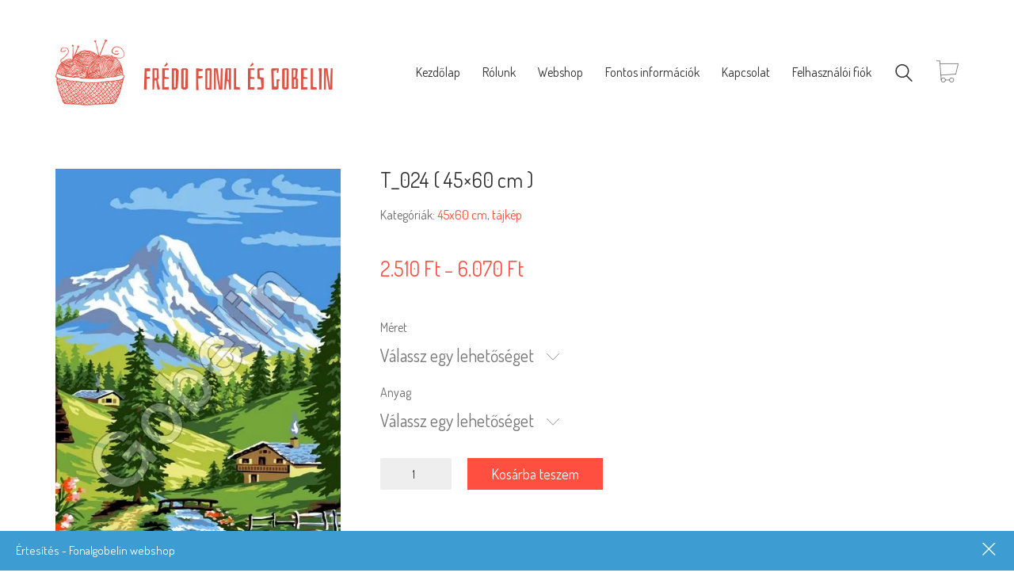

--- FILE ---
content_type: text/html; charset=UTF-8
request_url: https://fonalgobelin.hu/termek/t_024-45x60-cm/
body_size: 18133
content:
<!DOCTYPE html>

<html class="no-js" lang="hu-HU">
<head>
    <meta charset="UTF-8">
    <meta name="viewport" content="width=device-width, initial-scale=1.0">

	<title>T_024 ( 45&#215;60 cm ) &#8211; Fonalgobelin</title>
<link rel="preconnect" href="https://fonts.googleapis.com">
<link rel="preconnect" href="https://fonts.gstatic.com" crossorigin>
<link rel="preload" href="https://fonts.gstatic.com/s/dosis/v32/HhyaU5sn9vOmLzloC_WoEoZK.woff2" as="font" type="font/woff2" crossorigin>
<meta name='robots' content='max-image-preview:large' />
<script>window._wca = window._wca || [];</script>
<link rel='dns-prefetch' href='//stats.wp.com' />
<link rel='dns-prefetch' href='//fonts.googleapis.com' />
<link rel='dns-prefetch' href='//i0.wp.com' />
<link rel='dns-prefetch' href='//c0.wp.com' />
<link rel="alternate" type="application/rss+xml" title="Fonalgobelin &raquo; hírcsatorna" href="https://fonalgobelin.hu/feed/" />
<link rel="alternate" type="application/rss+xml" title="Fonalgobelin &raquo; hozzászólás hírcsatorna" href="https://fonalgobelin.hu/comments/feed/" />
<link rel="alternate" type="application/rss+xml" title="Fonalgobelin &raquo; T_024 ( 45&#215;60 cm ) hozzászólás hírcsatorna" href="https://fonalgobelin.hu/termek/t_024-45x60-cm/feed/" />
    <meta property="og:type" content="article">
    <meta property="og:title" content="T_024 ( 45&#215;60 cm )">
    <meta property="og:url" content="https://fonalgobelin.hu/termek/t_024-45x60-cm/">
    <meta property="og:site_name" content="Fonalgobelin">

	        <meta property="og:description" content="Összetétel: 100% pamut alapon vízbázisú festékkel festve T 024 &#8211; Anyagméret: 45 X 60 cm, Képméret: 37 x 52 cm TK 024 &#8211; Anyagméret: 30 X 40 cm, Képméret: 22 x 33 cm A gobelinképhez a következő ROSE osztotthímző színeket és mennyiségeket ajánljuk: &nbsp; &nbsp;">
	
	        <meta property="og:image" content="https://fonalgobelin.hu/wp-content/uploads/2021/06/T_024.jpg">
        <link itemprop="image" href="https://fonalgobelin.hu/wp-content/uploads/2021/06/T_024.jpg">

		            <!--
		  <PageMap>
		    <DataObject type="thumbnail">
		      <Attribute name="src" value="https://fonalgobelin.hu/wp-content/uploads/2021/06/T_024-150x150.jpg"/>
		      <Attribute name="width" value="150"/>
		      <Attribute name="height" value="150"/>
		    </DataObject>
		  </PageMap>
		-->
		
	<script type="text/javascript">
/* <![CDATA[ */
window._wpemojiSettings = {"baseUrl":"https:\/\/s.w.org\/images\/core\/emoji\/14.0.0\/72x72\/","ext":".png","svgUrl":"https:\/\/s.w.org\/images\/core\/emoji\/14.0.0\/svg\/","svgExt":".svg","source":{"concatemoji":"https:\/\/fonalgobelin.hu\/wp-includes\/js\/wp-emoji-release.min.js?ver=6.4.7"}};
/*! This file is auto-generated */
!function(i,n){var o,s,e;function c(e){try{var t={supportTests:e,timestamp:(new Date).valueOf()};sessionStorage.setItem(o,JSON.stringify(t))}catch(e){}}function p(e,t,n){e.clearRect(0,0,e.canvas.width,e.canvas.height),e.fillText(t,0,0);var t=new Uint32Array(e.getImageData(0,0,e.canvas.width,e.canvas.height).data),r=(e.clearRect(0,0,e.canvas.width,e.canvas.height),e.fillText(n,0,0),new Uint32Array(e.getImageData(0,0,e.canvas.width,e.canvas.height).data));return t.every(function(e,t){return e===r[t]})}function u(e,t,n){switch(t){case"flag":return n(e,"\ud83c\udff3\ufe0f\u200d\u26a7\ufe0f","\ud83c\udff3\ufe0f\u200b\u26a7\ufe0f")?!1:!n(e,"\ud83c\uddfa\ud83c\uddf3","\ud83c\uddfa\u200b\ud83c\uddf3")&&!n(e,"\ud83c\udff4\udb40\udc67\udb40\udc62\udb40\udc65\udb40\udc6e\udb40\udc67\udb40\udc7f","\ud83c\udff4\u200b\udb40\udc67\u200b\udb40\udc62\u200b\udb40\udc65\u200b\udb40\udc6e\u200b\udb40\udc67\u200b\udb40\udc7f");case"emoji":return!n(e,"\ud83e\udef1\ud83c\udffb\u200d\ud83e\udef2\ud83c\udfff","\ud83e\udef1\ud83c\udffb\u200b\ud83e\udef2\ud83c\udfff")}return!1}function f(e,t,n){var r="undefined"!=typeof WorkerGlobalScope&&self instanceof WorkerGlobalScope?new OffscreenCanvas(300,150):i.createElement("canvas"),a=r.getContext("2d",{willReadFrequently:!0}),o=(a.textBaseline="top",a.font="600 32px Arial",{});return e.forEach(function(e){o[e]=t(a,e,n)}),o}function t(e){var t=i.createElement("script");t.src=e,t.defer=!0,i.head.appendChild(t)}"undefined"!=typeof Promise&&(o="wpEmojiSettingsSupports",s=["flag","emoji"],n.supports={everything:!0,everythingExceptFlag:!0},e=new Promise(function(e){i.addEventListener("DOMContentLoaded",e,{once:!0})}),new Promise(function(t){var n=function(){try{var e=JSON.parse(sessionStorage.getItem(o));if("object"==typeof e&&"number"==typeof e.timestamp&&(new Date).valueOf()<e.timestamp+604800&&"object"==typeof e.supportTests)return e.supportTests}catch(e){}return null}();if(!n){if("undefined"!=typeof Worker&&"undefined"!=typeof OffscreenCanvas&&"undefined"!=typeof URL&&URL.createObjectURL&&"undefined"!=typeof Blob)try{var e="postMessage("+f.toString()+"("+[JSON.stringify(s),u.toString(),p.toString()].join(",")+"));",r=new Blob([e],{type:"text/javascript"}),a=new Worker(URL.createObjectURL(r),{name:"wpTestEmojiSupports"});return void(a.onmessage=function(e){c(n=e.data),a.terminate(),t(n)})}catch(e){}c(n=f(s,u,p))}t(n)}).then(function(e){for(var t in e)n.supports[t]=e[t],n.supports.everything=n.supports.everything&&n.supports[t],"flag"!==t&&(n.supports.everythingExceptFlag=n.supports.everythingExceptFlag&&n.supports[t]);n.supports.everythingExceptFlag=n.supports.everythingExceptFlag&&!n.supports.flag,n.DOMReady=!1,n.readyCallback=function(){n.DOMReady=!0}}).then(function(){return e}).then(function(){var e;n.supports.everything||(n.readyCallback(),(e=n.source||{}).concatemoji?t(e.concatemoji):e.wpemoji&&e.twemoji&&(t(e.twemoji),t(e.wpemoji)))}))}((window,document),window._wpemojiSettings);
/* ]]> */
</script>
<link rel='stylesheet' id='layerslider-css' href='https://fonalgobelin.hu/wp-content/plugins/LayerSlider/assets/static/layerslider/css/layerslider.css?ver=7.9.5' media='all' />
<style id='wp-emoji-styles-inline-css'>

	img.wp-smiley, img.emoji {
		display: inline !important;
		border: none !important;
		box-shadow: none !important;
		height: 1em !important;
		width: 1em !important;
		margin: 0 0.07em !important;
		vertical-align: -0.1em !important;
		background: none !important;
		padding: 0 !important;
	}
</style>
<link rel='stylesheet' id='wp-block-library-css' href='https://c0.wp.com/c/6.4.7/wp-includes/css/dist/block-library/style.min.css' media='all' />
<style id='wp-block-library-inline-css'>
.has-text-align-justify{text-align:justify;}
</style>
<link rel='stylesheet' id='mediaelement-css' href='https://c0.wp.com/c/6.4.7/wp-includes/js/mediaelement/mediaelementplayer-legacy.min.css' media='all' />
<link rel='stylesheet' id='wp-mediaelement-css' href='https://c0.wp.com/c/6.4.7/wp-includes/js/mediaelement/wp-mediaelement.min.css' media='all' />
<style id='classic-theme-styles-inline-css'>
/*! This file is auto-generated */
.wp-block-button__link{color:#fff;background-color:#32373c;border-radius:9999px;box-shadow:none;text-decoration:none;padding:calc(.667em + 2px) calc(1.333em + 2px);font-size:1.125em}.wp-block-file__button{background:#32373c;color:#fff;text-decoration:none}
</style>
<style id='global-styles-inline-css'>
body{--wp--preset--color--black: #000000;--wp--preset--color--cyan-bluish-gray: #abb8c3;--wp--preset--color--white: #ffffff;--wp--preset--color--pale-pink: #f78da7;--wp--preset--color--vivid-red: #cf2e2e;--wp--preset--color--luminous-vivid-orange: #ff6900;--wp--preset--color--luminous-vivid-amber: #fcb900;--wp--preset--color--light-green-cyan: #7bdcb5;--wp--preset--color--vivid-green-cyan: #00d084;--wp--preset--color--pale-cyan-blue: #8ed1fc;--wp--preset--color--vivid-cyan-blue: #0693e3;--wp--preset--color--vivid-purple: #9b51e0;--wp--preset--gradient--vivid-cyan-blue-to-vivid-purple: linear-gradient(135deg,rgba(6,147,227,1) 0%,rgb(155,81,224) 100%);--wp--preset--gradient--light-green-cyan-to-vivid-green-cyan: linear-gradient(135deg,rgb(122,220,180) 0%,rgb(0,208,130) 100%);--wp--preset--gradient--luminous-vivid-amber-to-luminous-vivid-orange: linear-gradient(135deg,rgba(252,185,0,1) 0%,rgba(255,105,0,1) 100%);--wp--preset--gradient--luminous-vivid-orange-to-vivid-red: linear-gradient(135deg,rgba(255,105,0,1) 0%,rgb(207,46,46) 100%);--wp--preset--gradient--very-light-gray-to-cyan-bluish-gray: linear-gradient(135deg,rgb(238,238,238) 0%,rgb(169,184,195) 100%);--wp--preset--gradient--cool-to-warm-spectrum: linear-gradient(135deg,rgb(74,234,220) 0%,rgb(151,120,209) 20%,rgb(207,42,186) 40%,rgb(238,44,130) 60%,rgb(251,105,98) 80%,rgb(254,248,76) 100%);--wp--preset--gradient--blush-light-purple: linear-gradient(135deg,rgb(255,206,236) 0%,rgb(152,150,240) 100%);--wp--preset--gradient--blush-bordeaux: linear-gradient(135deg,rgb(254,205,165) 0%,rgb(254,45,45) 50%,rgb(107,0,62) 100%);--wp--preset--gradient--luminous-dusk: linear-gradient(135deg,rgb(255,203,112) 0%,rgb(199,81,192) 50%,rgb(65,88,208) 100%);--wp--preset--gradient--pale-ocean: linear-gradient(135deg,rgb(255,245,203) 0%,rgb(182,227,212) 50%,rgb(51,167,181) 100%);--wp--preset--gradient--electric-grass: linear-gradient(135deg,rgb(202,248,128) 0%,rgb(113,206,126) 100%);--wp--preset--gradient--midnight: linear-gradient(135deg,rgb(2,3,129) 0%,rgb(40,116,252) 100%);--wp--preset--font-size--small: 13px;--wp--preset--font-size--medium: 20px;--wp--preset--font-size--large: 36px;--wp--preset--font-size--x-large: 42px;--wp--preset--spacing--20: 0.44rem;--wp--preset--spacing--30: 0.67rem;--wp--preset--spacing--40: 1rem;--wp--preset--spacing--50: 1.5rem;--wp--preset--spacing--60: 2.25rem;--wp--preset--spacing--70: 3.38rem;--wp--preset--spacing--80: 5.06rem;--wp--preset--shadow--natural: 6px 6px 9px rgba(0, 0, 0, 0.2);--wp--preset--shadow--deep: 12px 12px 50px rgba(0, 0, 0, 0.4);--wp--preset--shadow--sharp: 6px 6px 0px rgba(0, 0, 0, 0.2);--wp--preset--shadow--outlined: 6px 6px 0px -3px rgba(255, 255, 255, 1), 6px 6px rgba(0, 0, 0, 1);--wp--preset--shadow--crisp: 6px 6px 0px rgba(0, 0, 0, 1);}:where(.is-layout-flex){gap: 0.5em;}:where(.is-layout-grid){gap: 0.5em;}body .is-layout-flow > .alignleft{float: left;margin-inline-start: 0;margin-inline-end: 2em;}body .is-layout-flow > .alignright{float: right;margin-inline-start: 2em;margin-inline-end: 0;}body .is-layout-flow > .aligncenter{margin-left: auto !important;margin-right: auto !important;}body .is-layout-constrained > .alignleft{float: left;margin-inline-start: 0;margin-inline-end: 2em;}body .is-layout-constrained > .alignright{float: right;margin-inline-start: 2em;margin-inline-end: 0;}body .is-layout-constrained > .aligncenter{margin-left: auto !important;margin-right: auto !important;}body .is-layout-constrained > :where(:not(.alignleft):not(.alignright):not(.alignfull)){max-width: var(--wp--style--global--content-size);margin-left: auto !important;margin-right: auto !important;}body .is-layout-constrained > .alignwide{max-width: var(--wp--style--global--wide-size);}body .is-layout-flex{display: flex;}body .is-layout-flex{flex-wrap: wrap;align-items: center;}body .is-layout-flex > *{margin: 0;}body .is-layout-grid{display: grid;}body .is-layout-grid > *{margin: 0;}:where(.wp-block-columns.is-layout-flex){gap: 2em;}:where(.wp-block-columns.is-layout-grid){gap: 2em;}:where(.wp-block-post-template.is-layout-flex){gap: 1.25em;}:where(.wp-block-post-template.is-layout-grid){gap: 1.25em;}.has-black-color{color: var(--wp--preset--color--black) !important;}.has-cyan-bluish-gray-color{color: var(--wp--preset--color--cyan-bluish-gray) !important;}.has-white-color{color: var(--wp--preset--color--white) !important;}.has-pale-pink-color{color: var(--wp--preset--color--pale-pink) !important;}.has-vivid-red-color{color: var(--wp--preset--color--vivid-red) !important;}.has-luminous-vivid-orange-color{color: var(--wp--preset--color--luminous-vivid-orange) !important;}.has-luminous-vivid-amber-color{color: var(--wp--preset--color--luminous-vivid-amber) !important;}.has-light-green-cyan-color{color: var(--wp--preset--color--light-green-cyan) !important;}.has-vivid-green-cyan-color{color: var(--wp--preset--color--vivid-green-cyan) !important;}.has-pale-cyan-blue-color{color: var(--wp--preset--color--pale-cyan-blue) !important;}.has-vivid-cyan-blue-color{color: var(--wp--preset--color--vivid-cyan-blue) !important;}.has-vivid-purple-color{color: var(--wp--preset--color--vivid-purple) !important;}.has-black-background-color{background-color: var(--wp--preset--color--black) !important;}.has-cyan-bluish-gray-background-color{background-color: var(--wp--preset--color--cyan-bluish-gray) !important;}.has-white-background-color{background-color: var(--wp--preset--color--white) !important;}.has-pale-pink-background-color{background-color: var(--wp--preset--color--pale-pink) !important;}.has-vivid-red-background-color{background-color: var(--wp--preset--color--vivid-red) !important;}.has-luminous-vivid-orange-background-color{background-color: var(--wp--preset--color--luminous-vivid-orange) !important;}.has-luminous-vivid-amber-background-color{background-color: var(--wp--preset--color--luminous-vivid-amber) !important;}.has-light-green-cyan-background-color{background-color: var(--wp--preset--color--light-green-cyan) !important;}.has-vivid-green-cyan-background-color{background-color: var(--wp--preset--color--vivid-green-cyan) !important;}.has-pale-cyan-blue-background-color{background-color: var(--wp--preset--color--pale-cyan-blue) !important;}.has-vivid-cyan-blue-background-color{background-color: var(--wp--preset--color--vivid-cyan-blue) !important;}.has-vivid-purple-background-color{background-color: var(--wp--preset--color--vivid-purple) !important;}.has-black-border-color{border-color: var(--wp--preset--color--black) !important;}.has-cyan-bluish-gray-border-color{border-color: var(--wp--preset--color--cyan-bluish-gray) !important;}.has-white-border-color{border-color: var(--wp--preset--color--white) !important;}.has-pale-pink-border-color{border-color: var(--wp--preset--color--pale-pink) !important;}.has-vivid-red-border-color{border-color: var(--wp--preset--color--vivid-red) !important;}.has-luminous-vivid-orange-border-color{border-color: var(--wp--preset--color--luminous-vivid-orange) !important;}.has-luminous-vivid-amber-border-color{border-color: var(--wp--preset--color--luminous-vivid-amber) !important;}.has-light-green-cyan-border-color{border-color: var(--wp--preset--color--light-green-cyan) !important;}.has-vivid-green-cyan-border-color{border-color: var(--wp--preset--color--vivid-green-cyan) !important;}.has-pale-cyan-blue-border-color{border-color: var(--wp--preset--color--pale-cyan-blue) !important;}.has-vivid-cyan-blue-border-color{border-color: var(--wp--preset--color--vivid-cyan-blue) !important;}.has-vivid-purple-border-color{border-color: var(--wp--preset--color--vivid-purple) !important;}.has-vivid-cyan-blue-to-vivid-purple-gradient-background{background: var(--wp--preset--gradient--vivid-cyan-blue-to-vivid-purple) !important;}.has-light-green-cyan-to-vivid-green-cyan-gradient-background{background: var(--wp--preset--gradient--light-green-cyan-to-vivid-green-cyan) !important;}.has-luminous-vivid-amber-to-luminous-vivid-orange-gradient-background{background: var(--wp--preset--gradient--luminous-vivid-amber-to-luminous-vivid-orange) !important;}.has-luminous-vivid-orange-to-vivid-red-gradient-background{background: var(--wp--preset--gradient--luminous-vivid-orange-to-vivid-red) !important;}.has-very-light-gray-to-cyan-bluish-gray-gradient-background{background: var(--wp--preset--gradient--very-light-gray-to-cyan-bluish-gray) !important;}.has-cool-to-warm-spectrum-gradient-background{background: var(--wp--preset--gradient--cool-to-warm-spectrum) !important;}.has-blush-light-purple-gradient-background{background: var(--wp--preset--gradient--blush-light-purple) !important;}.has-blush-bordeaux-gradient-background{background: var(--wp--preset--gradient--blush-bordeaux) !important;}.has-luminous-dusk-gradient-background{background: var(--wp--preset--gradient--luminous-dusk) !important;}.has-pale-ocean-gradient-background{background: var(--wp--preset--gradient--pale-ocean) !important;}.has-electric-grass-gradient-background{background: var(--wp--preset--gradient--electric-grass) !important;}.has-midnight-gradient-background{background: var(--wp--preset--gradient--midnight) !important;}.has-small-font-size{font-size: var(--wp--preset--font-size--small) !important;}.has-medium-font-size{font-size: var(--wp--preset--font-size--medium) !important;}.has-large-font-size{font-size: var(--wp--preset--font-size--large) !important;}.has-x-large-font-size{font-size: var(--wp--preset--font-size--x-large) !important;}
.wp-block-navigation a:where(:not(.wp-element-button)){color: inherit;}
:where(.wp-block-post-template.is-layout-flex){gap: 1.25em;}:where(.wp-block-post-template.is-layout-grid){gap: 1.25em;}
:where(.wp-block-columns.is-layout-flex){gap: 2em;}:where(.wp-block-columns.is-layout-grid){gap: 2em;}
.wp-block-pullquote{font-size: 1.5em;line-height: 1.6;}
</style>
<link rel='stylesheet' id='ct.sizeguide.css-css' href='https://fonalgobelin.hu/wp-content/plugins/ct-size-guide/assets/css/ct.sizeguide.css?ver=6.4.7' media='all' />
<link rel='stylesheet' id='ct.sizeguide.style.css-css' href='https://fonalgobelin.hu/wp-content/plugins/ct-size-guide/assets/css/ct.sizeguide.style1.css?ver=6.4.7' media='all' />
<link rel='stylesheet' id='magnific.popup.css-css' href='https://fonalgobelin.hu/wp-content/plugins/ct-size-guide/assets/css/magnific.popup.css?ver=6.4.7' media='all' />
<link rel='stylesheet' id='ct.sizeguide.icon.css-css' href='https://fonalgobelin.hu/wp-content/plugins/ct-size-guide/assets/css/ct.sizeguide.icon.css?ver=6.4.7' media='all' />
<link rel='stylesheet' id='ct.sizeguide.fontawesome.css-css' href='https://fonalgobelin.hu/wp-content/plugins/ct-size-guide/assets/css/font-awesome.min.css?ver=6.4.7' media='all' />
<link rel='stylesheet' id='ct.sizeguide.fontawesome.iconfield.css-css' href='https://fonalgobelin.hu/wp-content/plugins/ct-size-guide/assets/css/fa-icon-field.css?ver=6.4.7' media='all' />
<link rel='stylesheet' id='photoswipe-css' href='https://c0.wp.com/p/woocommerce/8.4.2/assets/css/photoswipe/photoswipe.min.css' media='all' />
<link rel='stylesheet' id='photoswipe-default-skin-css' href='https://c0.wp.com/p/woocommerce/8.4.2/assets/css/photoswipe/default-skin/default-skin.min.css' media='all' />
<style id='woocommerce-inline-inline-css'>
.woocommerce form .form-row .required { visibility: visible; }
</style>
<link rel='stylesheet' id='trp-language-switcher-style-css' href='https://fonalgobelin.hu/wp-content/plugins/translatepress-multilingual/assets/css/trp-language-switcher.css?ver=2.6.8' media='all' />
<link rel='stylesheet' id='woo_conditional_payments_css-css' href='https://fonalgobelin.hu/wp-content/plugins/conditional-payments-for-woocommerce/includes/frontend/../../frontend/css/woo-conditional-payments.css?ver=3.0.2' media='all' />
<link rel='stylesheet' id='kalium-bootstrap-css-css' href='https://fonalgobelin.hu/wp-content/themes/kalium/assets/css/bootstrap.min.css?ver=3.11.2.001' media='all' />
<link rel='stylesheet' id='kalium-theme-base-css-css' href='https://fonalgobelin.hu/wp-content/themes/kalium/assets/css/base.min.css?ver=3.11.2.001' media='all' />
<link rel='stylesheet' id='kalium-theme-style-new-css-css' href='https://fonalgobelin.hu/wp-content/themes/kalium/assets/css/new/style.min.css?ver=3.11.2.001' media='all' />
<link rel='stylesheet' id='kalium-theme-other-css-css' href='https://fonalgobelin.hu/wp-content/themes/kalium/assets/css/other.min.css?ver=3.11.2.001' media='all' />
<link rel='stylesheet' id='kalium-theme-woocommerce-css-css' href='https://fonalgobelin.hu/wp-content/themes/kalium/assets/css/woocommerce.min.css?ver=3.11.2.001' media='all' />
<link rel='stylesheet' id='kalium-css-loaders-css' href='https://fonalgobelin.hu/wp-content/themes/kalium/assets/admin/css/css-loaders.css?ver=3.11.2.001' media='all' />
<link rel='stylesheet' id='kalium-style-css-css' href='https://fonalgobelin.hu/wp-content/themes/kalium/style.css?ver=3.11.2.001' media='all' />
<link rel='stylesheet' id='custom-skin-css' href='https://fonalgobelin.hu/wp-content/themes/kalium/assets/css/custom-skin.css?ver=14ccfcd3ab5404fd360f8db453c41343' media='all' />
<link rel='stylesheet' id='kalium-fluidbox-css-css' href='https://fonalgobelin.hu/wp-content/themes/kalium/assets/vendors/fluidbox/css/fluidbox.min.css?ver=3.11.2.001' media='all' />
<link rel='stylesheet' id='typolab-dosis-font-font-1-css' href='https://fonts.googleapis.com/css2?family=Dosis%3Awght%40300%3B400&#038;display=swap&#038;ver=3.11.2' media='all' />
<link rel='stylesheet' id='prdctfltr-css' href='https://fonalgobelin.hu/wp-content/plugins/prdctfltr/includes/css/styles.css?ver=8.3.0' media='all' />
<link rel='stylesheet' id='jetpack_css-css' href='https://c0.wp.com/p/jetpack/12.9.4/css/jetpack.css' media='all' />
    <script type="text/javascript">
		var ajaxurl = ajaxurl || 'https://fonalgobelin.hu/wp-admin/admin-ajax.php';
		    </script>
	
<style data-custom-selectors>h1, .h1, .page-heading h1, h2, .h2, .page-heading h2, h3, .h3, .page-heading h3, h4, .h4, .page-heading h4, h5, .h5, .page-heading h5, h6, .h6, .page-heading h6{font-family:"Dosis";font-style:normal;font-weight:normal}body, p{font-family:"Dosis";font-style:normal;font-weight:normal}</style><script type="text/javascript" src="https://c0.wp.com/c/6.4.7/wp-includes/js/jquery/jquery.min.js" id="jquery-core-js"></script>
<script type="text/javascript" src="https://c0.wp.com/c/6.4.7/wp-includes/js/jquery/jquery-migrate.min.js" id="jquery-migrate-js"></script>
<script type="text/javascript" src="https://fonalgobelin.hu/wp-content/plugins/ct-size-guide/assets/js/magnific.popup.js?ver=6.4.7" id="magnific.popup.js-js"></script>
<script type="text/javascript" src="https://fonalgobelin.hu/wp-content/plugins/ct-size-guide/assets/js/ct.sg.front.js?ver=6.4.7" id="ct.sg.front.js-js"></script>
<script type="text/javascript" src="https://c0.wp.com/p/woocommerce/8.4.2/assets/js/jquery-blockui/jquery.blockUI.min.js" id="jquery-blockui-js" data-wp-strategy="defer"></script>
<script type="text/javascript" id="wc-add-to-cart-js-extra">
/* <![CDATA[ */
var wc_add_to_cart_params = {"ajax_url":"\/wp-admin\/admin-ajax.php","wc_ajax_url":"\/?wc-ajax=%%endpoint%%","i18n_view_cart":"Kos\u00e1r","cart_url":"https:\/\/fonalgobelin.hu\/cart\/","is_cart":"","cart_redirect_after_add":"no"};
/* ]]> */
</script>
<script type="text/javascript" src="https://c0.wp.com/p/woocommerce/8.4.2/assets/js/frontend/add-to-cart.min.js" id="wc-add-to-cart-js" data-wp-strategy="defer"></script>
<script type="text/javascript" src="https://c0.wp.com/p/woocommerce/8.4.2/assets/js/zoom/jquery.zoom.min.js" id="zoom-js" defer="defer" data-wp-strategy="defer"></script>
<script type="text/javascript" src="https://c0.wp.com/p/woocommerce/8.4.2/assets/js/photoswipe/photoswipe.min.js" id="photoswipe-js" defer="defer" data-wp-strategy="defer"></script>
<script type="text/javascript" src="https://c0.wp.com/p/woocommerce/8.4.2/assets/js/photoswipe/photoswipe-ui-default.min.js" id="photoswipe-ui-default-js" defer="defer" data-wp-strategy="defer"></script>
<script type="text/javascript" id="wc-single-product-js-extra">
/* <![CDATA[ */
var wc_single_product_params = {"i18n_required_rating_text":"K\u00e9rlek, v\u00e1lassz egy \u00e9rt\u00e9kel\u00e9st","review_rating_required":"yes","flexslider":{"rtl":false,"animation":"slide","smoothHeight":true,"directionNav":false,"controlNav":"thumbnails","slideshow":false,"animationSpeed":500,"animationLoop":false,"allowOneSlide":false},"zoom_enabled":"1","zoom_options":[],"photoswipe_enabled":"1","photoswipe_options":{"shareEl":false,"closeOnScroll":false,"history":false,"hideAnimationDuration":0,"showAnimationDuration":0},"flexslider_enabled":"1"};
/* ]]> */
</script>
<script type="text/javascript" src="https://c0.wp.com/p/woocommerce/8.4.2/assets/js/frontend/single-product.min.js" id="wc-single-product-js" defer="defer" data-wp-strategy="defer"></script>
<script type="text/javascript" src="https://c0.wp.com/p/woocommerce/8.4.2/assets/js/js-cookie/js.cookie.min.js" id="js-cookie-js" defer="defer" data-wp-strategy="defer"></script>
<script type="text/javascript" id="woocommerce-js-extra">
/* <![CDATA[ */
var woocommerce_params = {"ajax_url":"\/wp-admin\/admin-ajax.php","wc_ajax_url":"\/?wc-ajax=%%endpoint%%"};
/* ]]> */
</script>
<script type="text/javascript" src="https://c0.wp.com/p/woocommerce/8.4.2/assets/js/frontend/woocommerce.min.js" id="woocommerce-js" defer="defer" data-wp-strategy="defer"></script>
<script type="text/javascript" src="https://fonalgobelin.hu/wp-content/plugins/translatepress-multilingual/assets/js/trp-frontend-compatibility.js?ver=2.6.8" id="trp-frontend-compatibility-js"></script>
<script type="text/javascript" src="https://fonalgobelin.hu/wp-content/plugins/js_composer/assets/js/vendors/woocommerce-add-to-cart.js?ver=6.6.0" id="vc_woocommerce-add-to-cart-js-js"></script>
<script defer type="text/javascript" src="https://stats.wp.com/s-202604.js" id="woocommerce-analytics-js"></script>
<script type="text/javascript" id="woo-conditional-payments-js-js-extra">
/* <![CDATA[ */
var conditional_payments_settings = {"name_address_fields":[],"debug_mode":""};
/* ]]> */
</script>
<script type="text/javascript" src="https://fonalgobelin.hu/wp-content/plugins/conditional-payments-for-woocommerce/includes/frontend/../../frontend/js/woo-conditional-payments.js?ver=3.0.2" id="woo-conditional-payments-js-js"></script>
<meta name="generator" content="Powered by LayerSlider 7.9.5 - Build Heros, Sliders, and Popups. Create Animations and Beautiful, Rich Web Content as Easy as Never Before on WordPress." />
<!-- LayerSlider updates and docs at: https://layerslider.com -->
<link rel="https://api.w.org/" href="https://fonalgobelin.hu/wp-json/" /><link rel="alternate" type="application/json" href="https://fonalgobelin.hu/wp-json/wp/v2/product/8684" /><link rel="EditURI" type="application/rsd+xml" title="RSD" href="https://fonalgobelin.hu/xmlrpc.php?rsd" />
<meta name="generator" content="WordPress 6.4.7" />
<meta name="generator" content="WooCommerce 8.4.2" />
<link rel="canonical" href="https://fonalgobelin.hu/termek/t_024-45x60-cm/" />
<link rel='shortlink' href='https://fonalgobelin.hu/?p=8684' />
<link rel="alternate" type="application/json+oembed" href="https://fonalgobelin.hu/wp-json/oembed/1.0/embed?url=https%3A%2F%2Ffonalgobelin.hu%2Ftermek%2Ft_024-45x60-cm%2F" />
<link rel="alternate" type="text/xml+oembed" href="https://fonalgobelin.hu/wp-json/oembed/1.0/embed?url=https%3A%2F%2Ffonalgobelin.hu%2Ftermek%2Ft_024-45x60-cm%2F&#038;format=xml" />
<link rel="alternate" hreflang="hu-HU" href="https://fonalgobelin.hu/termek/t_024-45x60-cm/"/>
<link rel="alternate" hreflang="hu" href="https://fonalgobelin.hu/termek/t_024-45x60-cm/"/>
	<style>img#wpstats{display:none}</style>
		<style id="theme-custom-css">.free-shipping {text-align: center;}footer.main-footer a {color: #bbb !important;}footer.main-footer-inverted {background-color: #333 !important;}.main-footer.main-footer-inverted hr {border-color: rgba(255,255,255,.1);}.footer-widgets .widget.widget_nav_menu {    margin-bottom: 0px;}.footer-widgets .widget ul li {    padding: 2px 0px;}.vc_separator.vc_sep_color_grey .vc_sep_line {border-color: #333;}.blog-sidebar.shop-sidebar.shop-sidebar-right {    padding-left: 20px;}.comment-form textarea {    background-image: linear-gradient(#DDD 1px, transparent 1px);}.labeled-input-row input {border-bottom-color: #DDD;}.example { color: red;}</style>					<link rel="shortcut icon" href="https://fonalgobelin.hu/wp-content/uploads/2015/05/favicon.png">
						<script>var mobile_menu_breakpoint = 768;</script><style data-appended-custom-css="true">@media screen and (min-width:769px) { .mobile-menu-wrapper,.mobile-menu-overlay,.header-block__item--mobile-menu-toggle {display: none;} }</style><style data-appended-custom-css="true">@media screen and (max-width:768px) { .header-block__item--standard-menu-container {display: none;} }</style>	<noscript><style>.woocommerce-product-gallery{ opacity: 1 !important; }</style></noscript>
	<style>.recentcomments a{display:inline !important;padding:0 !important;margin:0 !important;}</style><meta name="generator" content="Powered by WPBakery Page Builder - drag and drop page builder for WordPress."/>
<meta name="generator" content="XforWooCommerce.com - Product Filter for WooCommerce"/><noscript><style> .wpb_animate_when_almost_visible { opacity: 1; }</style></noscript><style id="wpforms-css-vars-root">
				:root {
					--wpforms-field-border-radius: 3px;
--wpforms-field-background-color: #ffffff;
--wpforms-field-border-color: rgba( 0, 0, 0, 0.25 );
--wpforms-field-text-color: rgba( 0, 0, 0, 0.7 );
--wpforms-label-color: rgba( 0, 0, 0, 0.85 );
--wpforms-label-sublabel-color: rgba( 0, 0, 0, 0.55 );
--wpforms-label-error-color: #d63637;
--wpforms-button-border-radius: 3px;
--wpforms-button-background-color: #066aab;
--wpforms-button-text-color: #ffffff;
--wpforms-field-size-input-height: 43px;
--wpforms-field-size-input-spacing: 15px;
--wpforms-field-size-font-size: 16px;
--wpforms-field-size-line-height: 19px;
--wpforms-field-size-padding-h: 14px;
--wpforms-field-size-checkbox-size: 16px;
--wpforms-field-size-sublabel-spacing: 5px;
--wpforms-field-size-icon-size: 1;
--wpforms-label-size-font-size: 16px;
--wpforms-label-size-line-height: 19px;
--wpforms-label-size-sublabel-font-size: 14px;
--wpforms-label-size-sublabel-line-height: 17px;
--wpforms-button-size-font-size: 17px;
--wpforms-button-size-height: 41px;
--wpforms-button-size-padding-h: 15px;
--wpforms-button-size-margin-top: 10px;

				}
			</style></head>
<body class="product-template-default single single-product postid-8684 wp-custom-logo theme-kalium woocommerce woocommerce-page woocommerce-demo-store woocommerce-no-js translatepress-hu_HU has-fixed-footer wpb-js-composer js-comp-ver-6.6.0 vc_responsive">

<div class="mobile-menu-wrapper mobile-menu-slide">

    <div class="mobile-menu-container">

		<ul id="menu-main-menu" class="menu"><li id="menu-item-2455" class="menu-item menu-item-type-post_type menu-item-object-page menu-item-home menu-item-2455"><a href="https://fonalgobelin.hu/">Kezdőlap</a></li>
<li id="menu-item-766" class="menu-item menu-item-type-post_type menu-item-object-page menu-item-766"><a href="https://fonalgobelin.hu/rolunk-2/">Rólunk</a></li>
<li id="menu-item-7921" class="menu-item menu-item-type-custom menu-item-object-custom menu-item-has-children menu-item-7921"><a>Webshop</a>
<ul class="sub-menu">
	<li id="menu-item-10180" class="menu-item menu-item-type-post_type menu-item-object-page menu-item-has-children menu-item-10180"><a href="https://fonalgobelin.hu/shop/fonalak/">Fonalak</a>
	<ul class="sub-menu">
		<li id="menu-item-10181" class="menu-item menu-item-type-post_type menu-item-object-page menu-item-10181"><a href="https://fonalgobelin.hu/shop/fonalak/acryl/">Acryl</a></li>
		<li id="menu-item-10175" class="menu-item menu-item-type-post_type menu-item-object-page menu-item-10175"><a href="https://fonalgobelin.hu/acryl-gyapju-keverek-fonalak/">Acryl-gyapjú keverék fonalak</a></li>
		<li id="menu-item-10176" class="menu-item menu-item-type-post_type menu-item-object-page menu-item-10176"><a href="https://fonalgobelin.hu/4279-2/">Acryl-pamut keverék fonalak</a></li>
		<li id="menu-item-10178" class="menu-item menu-item-type-post_type menu-item-object-page menu-item-10178"><a href="https://fonalgobelin.hu/4306-2/">Horgolófonalak</a></li>
		<li id="menu-item-10177" class="menu-item menu-item-type-post_type menu-item-object-page menu-item-10177"><a href="https://fonalgobelin.hu/himzofonalak/">Hímzőfonalak</a></li>
		<li id="menu-item-10179" class="menu-item menu-item-type-post_type menu-item-object-page menu-item-10179"><a href="https://fonalgobelin.hu/subazo-fonalak/">Subázó fonalak</a></li>
	</ul>
</li>
	<li id="menu-item-5538" class="menu-item menu-item-type-custom menu-item-object-custom menu-item-has-children menu-item-5538"><a>Gobelinek</a>
	<ul class="sub-menu">
		<li id="menu-item-4299" class="menu-item menu-item-type-post_type menu-item-object-page menu-item-4299"><a href="https://fonalgobelin.hu/tema-szerint/">Téma szerint</a></li>
		<li id="menu-item-4303" class="menu-item menu-item-type-post_type menu-item-object-page menu-item-4303"><a href="https://fonalgobelin.hu/meret-szerint/">Méret szerint</a></li>
	</ul>
</li>
	<li id="menu-item-4308" class="menu-item menu-item-type-post_type menu-item-object-page menu-item-4308"><a href="https://fonalgobelin.hu/4306-2/">Horgolófonalak</a></li>
	<li id="menu-item-4324" class="menu-item menu-item-type-post_type menu-item-object-page menu-item-4324"><a href="https://fonalgobelin.hu/kezimunka-alapanyagok-kanavak-subak-keresztszemes-anyagok/">Kézimunka alapanyagok, kanavák, subák, keresztszemes anyagok</a></li>
	<li id="menu-item-4331" class="menu-item menu-item-type-post_type menu-item-object-page menu-item-4331"><a href="https://fonalgobelin.hu/4329-2/">Osztott hímzőfonalak (Mouline)</a></li>
	<li id="menu-item-8290" class="menu-item menu-item-type-post_type menu-item-object-page menu-item-8290"><a href="https://fonalgobelin.hu/himzofonalak/">Hímzőfonalak</a></li>
	<li id="menu-item-4353" class="menu-item menu-item-type-post_type menu-item-object-page menu-item-4353"><a href="https://fonalgobelin.hu/4351-2/">Tűk</a></li>
	<li id="menu-item-4378" class="menu-item menu-item-type-post_type menu-item-object-page menu-item-4378"><a href="https://fonalgobelin.hu/4375-2/">Vasalható foltok</a></li>
</ul>
</li>
<li id="menu-item-835" class="menu-item menu-item-type-custom menu-item-object-custom menu-item-has-children menu-item-835"><a href="#">Fontos információk</a>
<ul class="sub-menu">
	<li id="menu-item-829" class="menu-item menu-item-type-post_type menu-item-object-page menu-item-829"><a href="https://fonalgobelin.hu/felhasznalasi-feltetelek/">Felhasználási feltételek</a></li>
	<li id="menu-item-4793" class="menu-item menu-item-type-post_type menu-item-object-page menu-item-4793"><a href="https://fonalgobelin.hu/felhasznalasi-feltetelek/szallitas/">szállítás</a></li>
	<li id="menu-item-833" class="menu-item menu-item-type-post_type menu-item-object-page menu-item-833"><a href="https://fonalgobelin.hu/a-vasarlas-menete/">A vásárlás menete</a></li>
	<li id="menu-item-840" class="menu-item menu-item-type-post_type menu-item-object-page menu-item-840"><a href="https://fonalgobelin.hu/termekek-atvetele/">Termékek átvétele</a></li>
	<li id="menu-item-2458" class="menu-item menu-item-type-post_type menu-item-object-page menu-item-privacy-policy menu-item-2458"><a rel="privacy-policy" href="https://fonalgobelin.hu/adatkezelesi-tajekoztato/">Adatvédelmi irányelvek</a></li>
	<li id="menu-item-4718" class="menu-item menu-item-type-post_type menu-item-object-page menu-item-4718"><a href="https://fonalgobelin.hu/kapcsolat/">Kapcsolat</a></li>
</ul>
</li>
<li id="menu-item-7457" class="menu-item menu-item-type-post_type menu-item-object-page menu-item-7457"><a href="https://fonalgobelin.hu/kapcsolat-2/">Kapcsolat</a></li>
<li id="menu-item-714" class="menu-item menu-item-type-custom menu-item-object-custom menu-item-has-children menu-item-714"><a href="#">Felhasználói fiók</a>
<ul class="sub-menu">
	<li id="menu-item-719" class="menu-item menu-item-type-post_type menu-item-object-page menu-item-719"><a href="https://fonalgobelin.hu/cart/">Kosár</a></li>
	<li id="menu-item-720" class="menu-item menu-item-type-post_type menu-item-object-page menu-item-720"><a href="https://fonalgobelin.hu/checkout/">Pénztár</a></li>
	<li id="menu-item-721" class="menu-item menu-item-type-post_type menu-item-object-page menu-item-721"><a href="https://fonalgobelin.hu/my-account/">Fiókom</a></li>
	<li id="menu-item-713" class="menu-item menu-item-type-post_type menu-item-object-page menu-item-713"><a href="https://fonalgobelin.hu/order-tracking/">Megrendelés követés</a></li>
</ul>
</li>
</ul>        <div class="cart-icon-link-mobile-container">
            <a href="https://fonalgobelin.hu/cart/"
               class="cart-icon-link-mobile icon-type-ecommerce-cart-content">
                <i class="icon icon-ecommerce-cart-content"></i>

				Kosár
				                    <span class="items-count hide-notification cart-items-0">&hellip;</span>
				            </a>
        </div>
		
		            <form role="search" method="get" class="search-form" action="https://fonalgobelin.hu/">
                <input type="search" class="search-field" placeholder="Search site..." value="" name="s" id="search_mobile_inp"/>

                <label for="search_mobile_inp">
                    <i class="fa fa-search"></i>
                </label>

                <input type="submit" class="search-submit" value="Go"/>
            </form>
		
		
		
    </div>

</div>

<div class="mobile-menu-overlay"></div>
<div class="wrapper" id="main-wrapper">

	    <header class="site-header main-header menu-type-standard-menu">

		<div class="header-block">

	
	<div class="header-block__row-container container">

		<div class="header-block__row header-block__row--main">
			        <div class="header-block__column header-block__logo header-block--auto-grow">
			<style data-appended-custom-css="true">.logo-image {width:350px;height:83px;}</style>    <a href="https://fonalgobelin.hu" class="header-logo logo-image">
		            <img src="https://fonalgobelin.hu/wp-content/uploads/2020/03/fredofonal-h.png" class="main-logo" width="350" height="83" alt="Frédo Fonal és Gobelin"/>
		    </a>
        </div>
		        <div class="header-block__column header-block--content-right header-block--align-right">

            <div class="header-block__items-row">
				<div class="header-block__item header-block__item--type-menu-main-menu header-block__item--standard-menu-container"><div class="standard-menu-container menu-skin-dark"><nav class="nav-container-main-menu"><ul id="menu-main-menu-1" class="menu"><li class="menu-item menu-item-type-post_type menu-item-object-page menu-item-home menu-item-2455"><a href="https://fonalgobelin.hu/"><span>Kezdőlap</span></a></li>
<li class="menu-item menu-item-type-post_type menu-item-object-page menu-item-766"><a href="https://fonalgobelin.hu/rolunk-2/"><span>Rólunk</span></a></li>
<li class="menu-item menu-item-type-custom menu-item-object-custom menu-item-has-children menu-item-7921"><a><span>Webshop</span></a>
<ul class="sub-menu">
	<li class="menu-item menu-item-type-post_type menu-item-object-page menu-item-has-children menu-item-10180"><a href="https://fonalgobelin.hu/shop/fonalak/"><span>Fonalak</span></a>
	<ul class="sub-menu">
		<li class="menu-item menu-item-type-post_type menu-item-object-page menu-item-10181"><a href="https://fonalgobelin.hu/shop/fonalak/acryl/"><span>Acryl</span></a></li>
		<li class="menu-item menu-item-type-post_type menu-item-object-page menu-item-10175"><a href="https://fonalgobelin.hu/acryl-gyapju-keverek-fonalak/"><span>Acryl-gyapjú keverék fonalak</span></a></li>
		<li class="menu-item menu-item-type-post_type menu-item-object-page menu-item-10176"><a href="https://fonalgobelin.hu/4279-2/"><span>Acryl-pamut keverék fonalak</span></a></li>
		<li class="menu-item menu-item-type-post_type menu-item-object-page menu-item-10178"><a href="https://fonalgobelin.hu/4306-2/"><span>Horgolófonalak</span></a></li>
		<li class="menu-item menu-item-type-post_type menu-item-object-page menu-item-10177"><a href="https://fonalgobelin.hu/himzofonalak/"><span>Hímzőfonalak</span></a></li>
		<li class="menu-item menu-item-type-post_type menu-item-object-page menu-item-10179"><a href="https://fonalgobelin.hu/subazo-fonalak/"><span>Subázó fonalak</span></a></li>
	</ul>
</li>
	<li class="menu-item menu-item-type-custom menu-item-object-custom menu-item-has-children menu-item-5538"><a><span>Gobelinek</span></a>
	<ul class="sub-menu">
		<li class="menu-item menu-item-type-post_type menu-item-object-page menu-item-4299"><a href="https://fonalgobelin.hu/tema-szerint/"><span>Téma szerint</span></a></li>
		<li class="menu-item menu-item-type-post_type menu-item-object-page menu-item-4303"><a href="https://fonalgobelin.hu/meret-szerint/"><span>Méret szerint</span></a></li>
	</ul>
</li>
	<li class="menu-item menu-item-type-post_type menu-item-object-page menu-item-4308"><a href="https://fonalgobelin.hu/4306-2/"><span>Horgolófonalak</span></a></li>
	<li class="menu-item menu-item-type-post_type menu-item-object-page menu-item-4324"><a href="https://fonalgobelin.hu/kezimunka-alapanyagok-kanavak-subak-keresztszemes-anyagok/"><span>Kézimunka alapanyagok, kanavák, subák, keresztszemes anyagok</span></a></li>
	<li class="menu-item menu-item-type-post_type menu-item-object-page menu-item-4331"><a href="https://fonalgobelin.hu/4329-2/"><span>Osztott hímzőfonalak (Mouline)</span></a></li>
	<li class="menu-item menu-item-type-post_type menu-item-object-page menu-item-8290"><a href="https://fonalgobelin.hu/himzofonalak/"><span>Hímzőfonalak</span></a></li>
	<li class="menu-item menu-item-type-post_type menu-item-object-page menu-item-4353"><a href="https://fonalgobelin.hu/4351-2/"><span>Tűk</span></a></li>
	<li class="menu-item menu-item-type-post_type menu-item-object-page menu-item-4378"><a href="https://fonalgobelin.hu/4375-2/"><span>Vasalható foltok</span></a></li>
</ul>
</li>
<li class="menu-item menu-item-type-custom menu-item-object-custom menu-item-has-children menu-item-835"><a href="#"><span>Fontos információk</span></a>
<ul class="sub-menu">
	<li class="menu-item menu-item-type-post_type menu-item-object-page menu-item-829"><a href="https://fonalgobelin.hu/felhasznalasi-feltetelek/"><span>Felhasználási feltételek</span></a></li>
	<li class="menu-item menu-item-type-post_type menu-item-object-page menu-item-4793"><a href="https://fonalgobelin.hu/felhasznalasi-feltetelek/szallitas/"><span>szállítás</span></a></li>
	<li class="menu-item menu-item-type-post_type menu-item-object-page menu-item-833"><a href="https://fonalgobelin.hu/a-vasarlas-menete/"><span>A vásárlás menete</span></a></li>
	<li class="menu-item menu-item-type-post_type menu-item-object-page menu-item-840"><a href="https://fonalgobelin.hu/termekek-atvetele/"><span>Termékek átvétele</span></a></li>
	<li class="menu-item menu-item-type-post_type menu-item-object-page menu-item-privacy-policy menu-item-2458"><a rel="privacy-policy" href="https://fonalgobelin.hu/adatkezelesi-tajekoztato/"><span>Adatvédelmi irányelvek</span></a></li>
	<li class="menu-item menu-item-type-post_type menu-item-object-page menu-item-4718"><a href="https://fonalgobelin.hu/kapcsolat/"><span>Kapcsolat</span></a></li>
</ul>
</li>
<li class="menu-item menu-item-type-post_type menu-item-object-page menu-item-7457"><a href="https://fonalgobelin.hu/kapcsolat-2/"><span>Kapcsolat</span></a></li>
<li class="menu-item menu-item-type-custom menu-item-object-custom menu-item-has-children menu-item-714"><a href="#"><span>Felhasználói fiók</span></a>
<ul class="sub-menu">
	<li class="menu-item menu-item-type-post_type menu-item-object-page menu-item-719"><a href="https://fonalgobelin.hu/cart/"><span>Kosár</span></a></li>
	<li class="menu-item menu-item-type-post_type menu-item-object-page menu-item-720"><a href="https://fonalgobelin.hu/checkout/"><span>Pénztár</span></a></li>
	<li class="menu-item menu-item-type-post_type menu-item-object-page menu-item-721"><a href="https://fonalgobelin.hu/my-account/"><span>Fiókom</span></a></li>
	<li class="menu-item menu-item-type-post_type menu-item-object-page menu-item-713"><a href="https://fonalgobelin.hu/order-tracking/"><span>Megrendelés követés</span></a></li>
</ul>
</li>
</ul></nav></div></div><div class="header-block__item header-block__item--type-search-field header-block__item--hide-on-mobile">        <div class="header-search-input menu-skin-dark">
            <form role="search" method="get" action="https://fonalgobelin.hu/">
                <div class="search-field">
                    <span>Search site...</span>
                    <input type="search" value="" autocomplete="off" name="s"/>
                </div>

                <div class="search-icon">
                    <a href="#" data-animation="scale" aria-label="Search site">
						<?xml version="1.0" encoding="utf-8"?>
<!-- Generator: Adobe Illustrator 19.2.1, SVG Export Plug-In . SVG Version: 6.00 Build 0)  -->
<svg height="24" width="24" version="1.1" xmlns="http://www.w3.org/2000/svg" xmlns:xlink="http://www.w3.org/1999/xlink" x="0px" y="0px"
	 viewBox="0 0 1417.3 1417.3" style="enable-background:new 0 0 1417.3 1417.3;" xml:space="preserve">
<style type="text/css">
	.st0{display:none;}
	.st1{display:inline;}
</style>
<g id="search-one">
	<path d="M976.2,925.2c90.6-98.1,147.1-229.4,147.1-374.1C1123.4,247.7,876.5,0,572.2,0S21.1,247.7,21.1,551.1
		s246.9,551.1,551.1,551.1c123.9,0,237.7-40.7,330-109.7l409.8,409.8c10,10,22.4,15,34.9,15s25.8-5,34.9-15
		c19.1-19.1,19.1-50.7,0-70.7L976.2,925.2z M120.8,551.1c0-248.6,202-451.4,451.4-451.4c248.6,0,451.4,202,451.4,451.4
		s-202,451.4-451.4,451.4S120.8,799.7,120.8,551.1z"/>
</g>
<g id="search-two" class="st0">
	<path class="st1" d="M976.2,925.2c90.6-98.1,147.1-229.4,147.1-374.1C1123.4,247.7,876.5,0,572.2,0S21.1,247.7,21.1,551.1
		s246.9,551.1,551.1,551.1c123.9,0,237.7-40.7,330-109.7l409.8,409.8c10,10,22.4,15,34.9,15s25.8-5,34.9-15
		c19.1-19.1,19.1-50.7,0-70.7L976.2,925.2z"/>
</g>
</svg>
                    </a>
                </div>

				            </form>

        </div>
		</div><div class="header-block__item header-block__item--type-woocommerce-mini-cart">        <div class="menu-cart-icon-container menu-skin-dark menu-cart-icon-container--dropdown-align-left">

            <a href="https://fonalgobelin.hu/cart/" class="cart-icon-link icon-type-ecommerce-cart-content" title="" aria-label="Cart">
                <i class="icon-ecommerce-cart-content"></i>

				                    <span class="items-count hide-notification cart-items-0">&hellip;</span>
				            </a>


			                <div class="lab-wc-mini-cart-contents">
					    <div class="empty-loading-cart-contents">
		Loading cart contents...    </div>
	                </div>
			        </div>
		</div><div class="header-block__item header-block__item--type-menu-main-menu header-block__item--mobile-menu-toggle"><a href="#" class="toggle-bars menu-skin-dark" aria-label="Toggle navigation" role="button" data-action="mobile-menu">        <span class="toggle-bars__column">
            <span class="toggle-bars__bar-lines">
                <span class="toggle-bars__bar-line toggle-bars__bar-line--top"></span>
                <span class="toggle-bars__bar-line toggle-bars__bar-line--middle"></span>
                <span class="toggle-bars__bar-line toggle-bars__bar-line--bottom"></span>
            </span>
        </span>
		</a></div>            </div>

        </div>
				</div>

	</div>

	
</div>

    </header>


	<div id="primary" class="content-area"><main id="main" class="site-main" role="main">
					
			        <div class="single-product">

        <div class="single-product--product-details">
		<div class="woocommerce-notices-wrapper"></div><div id="product-8684" class="product catalog-layout-default product-images-columns-default product-images-align-left type-product post-8684 status-publish first instock product_cat-45x60-cm product_cat-tajkep has-post-thumbnail taxable shipping-taxable purchasable product-type-variable">

	<div class="single-product-images">        <div class="kalium-woocommerce-product-gallery images-layout-type-default">

            <div class="main-product-images carousel has-lightbox">

				<div class="woocommerce-product-gallery__image"><a href="https://fonalgobelin.hu/wp-content/uploads/2021/06/T_024.jpg" class="wow fadeIn fast"><span class="image-placeholder" style="padding-bottom:140.44444444%;background-color:#eeeeee"><style>.image-placeholder > .loader { left:px;right:px;top:px;bottom:px; } .double-circle-rotate > span { border-color:#ffffff } .double-circle-rotate > span { border-bottom-color:transparent }</style><span class="loader align-center" data-id="double-circle-rotate"><span class="loader-row"><span class="loader-inner double-circle-rotate"><span></span><span></span></span></span></span><img width="450" height="632" src="https://fonalgobelin.hu/wp-content/uploads/2021/06/T_024.jpg" class="attachment-woocommerce_single size-woocommerce_single img-8691 lazyloaded" title="T_024" data-src="https://fonalgobelin.hu/wp-content/uploads/2021/06/T_024.jpg" data-large_image="https://fonalgobelin.hu/wp-content/uploads/2021/06/T_024.jpg" data-large_image_width="450" data-large_image_height="632" decoding="async" fetchpriority="high" srcset="https://i0.wp.com/fonalgobelin.hu/wp-content/uploads/2021/06/T_024.jpg?w=450&amp;ssl=1 450w, https://i0.wp.com/fonalgobelin.hu/wp-content/uploads/2021/06/T_024.jpg?resize=214%2C300&amp;ssl=1 214w, https://i0.wp.com/fonalgobelin.hu/wp-content/uploads/2021/06/T_024.jpg?resize=9%2C12&amp;ssl=1 9w" sizes="(max-width: 450px) 100vw, 450px" alt="" /></span></a><button class="product-gallery-lightbox-trigger" data-id="8691" title="View full size"><i class="flaticon-close38"></i></button></div>
            </div>

			
            <script type="text/template" class="product-params-js">
				{"zoom":{"enabled":true,"options":{"magnify":1}},"lightbox":{"enabled":true,"options":{"shareEl":false,"closeOnScroll":false,"history":false,"hideAnimationDuration":0,"showAnimationDuration":0}},"carousel":{"autoPlay":5}}            </script>
        </div>
		</div>
	<div class="summary entry-summary">
		<h1 class="product_title entry-title">T_024 ( 45&#215;60 cm )</h1><div class="product_meta">

	
	
	<span class="posted_in">Kategóriák: <a href="https://fonalgobelin.hu/termekkategoria/gobelinek/meret-szerint/45x60-cm/" rel="tag">45x60 cm</a>, <a href="https://fonalgobelin.hu/termekkategoria/gobelinek/tema-szerint/tajkep/" rel="tag">tájkép</a></span>
	
	
</div>
<p class="price"><span class="woocommerce-Price-amount amount"><bdi>2.510&nbsp;<span class="woocommerce-Price-currencySymbol">&#70;&#116;</span></bdi></span> &ndash; <span class="woocommerce-Price-amount amount"><bdi>6.070&nbsp;<span class="woocommerce-Price-currencySymbol">&#70;&#116;</span></bdi></span></p>

<form class="variations_form cart" action="https://fonalgobelin.hu/termek/t_024-45x60-cm/" method="post" enctype='multipart/form-data' data-product_id="8684" data-product_variations="[{&quot;attributes&quot;:{&quot;attribute_pa_meret&quot;:&quot;t-024-45x60-6070-ft-db&quot;,&quot;attribute_pa_anyag&quot;:&quot;antikolt-szelu-normal-lyuksurusegu-alapanyagra&quot;},&quot;availability_html&quot;:&quot;&quot;,&quot;backorders_allowed&quot;:false,&quot;dimensions&quot;:{&quot;length&quot;:&quot;&quot;,&quot;width&quot;:&quot;&quot;,&quot;height&quot;:&quot;&quot;},&quot;dimensions_html&quot;:&quot;N\/A&quot;,&quot;display_price&quot;:6070,&quot;display_regular_price&quot;:6070,&quot;image&quot;:{&quot;title&quot;:&quot;T_024&quot;,&quot;caption&quot;:&quot;&quot;,&quot;url&quot;:&quot;https:\/\/fonalgobelin.hu\/wp-content\/uploads\/2021\/06\/T_024.jpg&quot;,&quot;alt&quot;:&quot;T_024&quot;,&quot;src&quot;:&quot;https:\/\/fonalgobelin.hu\/wp-content\/uploads\/2021\/06\/T_024.jpg&quot;,&quot;srcset&quot;:&quot;https:\/\/i0.wp.com\/fonalgobelin.hu\/wp-content\/uploads\/2021\/06\/T_024.jpg?w=450&amp;ssl=1 450w, https:\/\/i0.wp.com\/fonalgobelin.hu\/wp-content\/uploads\/2021\/06\/T_024.jpg?resize=214%2C300&amp;ssl=1 214w, https:\/\/i0.wp.com\/fonalgobelin.hu\/wp-content\/uploads\/2021\/06\/T_024.jpg?resize=9%2C12&amp;ssl=1 9w&quot;,&quot;sizes&quot;:&quot;(max-width: 450px) 100vw, 450px&quot;,&quot;full_src&quot;:&quot;https:\/\/fonalgobelin.hu\/wp-content\/uploads\/2021\/06\/T_024.jpg&quot;,&quot;full_src_w&quot;:450,&quot;full_src_h&quot;:632,&quot;gallery_thumbnail_src&quot;:&quot;https:\/\/fonalgobelin.hu\/wp-content\/uploads\/2021\/06\/T_024-220x220.jpg&quot;,&quot;gallery_thumbnail_src_w&quot;:220,&quot;gallery_thumbnail_src_h&quot;:220,&quot;thumb_src&quot;:&quot;https:\/\/fonalgobelin.hu\/wp-content\/uploads\/2021\/06\/T_024.jpg&quot;,&quot;thumb_src_w&quot;:450,&quot;thumb_src_h&quot;:632,&quot;src_w&quot;:450,&quot;src_h&quot;:632},&quot;image_id&quot;:8691,&quot;is_downloadable&quot;:false,&quot;is_in_stock&quot;:true,&quot;is_purchasable&quot;:true,&quot;is_sold_individually&quot;:&quot;no&quot;,&quot;is_virtual&quot;:false,&quot;max_qty&quot;:&quot;&quot;,&quot;min_qty&quot;:1,&quot;price_html&quot;:&quot;&lt;span class=\&quot;price\&quot;&gt;&lt;span class=\&quot;woocommerce-Price-amount amount\&quot;&gt;&lt;bdi&gt;6.070&amp;nbsp;&lt;span class=\&quot;woocommerce-Price-currencySymbol\&quot;&gt;&amp;#70;&amp;#116;&lt;\/span&gt;&lt;\/bdi&gt;&lt;\/span&gt;&lt;\/span&gt;&quot;,&quot;sku&quot;:&quot;&quot;,&quot;variation_description&quot;:&quot;&quot;,&quot;variation_id&quot;:8685,&quot;variation_is_active&quot;:true,&quot;variation_is_visible&quot;:true,&quot;weight&quot;:&quot;&quot;,&quot;weight_html&quot;:&quot;N\/A&quot;,&quot;kalium_image&quot;:[]},{&quot;attributes&quot;:{&quot;attribute_pa_meret&quot;:&quot;t-024-45x60-6070-ft-db&quot;,&quot;attribute_pa_anyag&quot;:&quot;feher-normal-lyuksurusegu-alapanyagra&quot;},&quot;availability_html&quot;:&quot;&quot;,&quot;backorders_allowed&quot;:false,&quot;dimensions&quot;:{&quot;length&quot;:&quot;&quot;,&quot;width&quot;:&quot;&quot;,&quot;height&quot;:&quot;&quot;},&quot;dimensions_html&quot;:&quot;N\/A&quot;,&quot;display_price&quot;:6070,&quot;display_regular_price&quot;:6070,&quot;image&quot;:{&quot;title&quot;:&quot;T_024&quot;,&quot;caption&quot;:&quot;&quot;,&quot;url&quot;:&quot;https:\/\/fonalgobelin.hu\/wp-content\/uploads\/2021\/06\/T_024.jpg&quot;,&quot;alt&quot;:&quot;T_024&quot;,&quot;src&quot;:&quot;https:\/\/fonalgobelin.hu\/wp-content\/uploads\/2021\/06\/T_024.jpg&quot;,&quot;srcset&quot;:&quot;https:\/\/i0.wp.com\/fonalgobelin.hu\/wp-content\/uploads\/2021\/06\/T_024.jpg?w=450&amp;ssl=1 450w, https:\/\/i0.wp.com\/fonalgobelin.hu\/wp-content\/uploads\/2021\/06\/T_024.jpg?resize=214%2C300&amp;ssl=1 214w, https:\/\/i0.wp.com\/fonalgobelin.hu\/wp-content\/uploads\/2021\/06\/T_024.jpg?resize=9%2C12&amp;ssl=1 9w&quot;,&quot;sizes&quot;:&quot;(max-width: 450px) 100vw, 450px&quot;,&quot;full_src&quot;:&quot;https:\/\/fonalgobelin.hu\/wp-content\/uploads\/2021\/06\/T_024.jpg&quot;,&quot;full_src_w&quot;:450,&quot;full_src_h&quot;:632,&quot;gallery_thumbnail_src&quot;:&quot;https:\/\/fonalgobelin.hu\/wp-content\/uploads\/2021\/06\/T_024-220x220.jpg&quot;,&quot;gallery_thumbnail_src_w&quot;:220,&quot;gallery_thumbnail_src_h&quot;:220,&quot;thumb_src&quot;:&quot;https:\/\/fonalgobelin.hu\/wp-content\/uploads\/2021\/06\/T_024.jpg&quot;,&quot;thumb_src_w&quot;:450,&quot;thumb_src_h&quot;:632,&quot;src_w&quot;:450,&quot;src_h&quot;:632},&quot;image_id&quot;:8691,&quot;is_downloadable&quot;:false,&quot;is_in_stock&quot;:true,&quot;is_purchasable&quot;:true,&quot;is_sold_individually&quot;:&quot;no&quot;,&quot;is_virtual&quot;:false,&quot;max_qty&quot;:&quot;&quot;,&quot;min_qty&quot;:1,&quot;price_html&quot;:&quot;&lt;span class=\&quot;price\&quot;&gt;&lt;span class=\&quot;woocommerce-Price-amount amount\&quot;&gt;&lt;bdi&gt;6.070&amp;nbsp;&lt;span class=\&quot;woocommerce-Price-currencySymbol\&quot;&gt;&amp;#70;&amp;#116;&lt;\/span&gt;&lt;\/bdi&gt;&lt;\/span&gt;&lt;\/span&gt;&quot;,&quot;sku&quot;:&quot;&quot;,&quot;variation_description&quot;:&quot;&quot;,&quot;variation_id&quot;:8686,&quot;variation_is_active&quot;:true,&quot;variation_is_visible&quot;:true,&quot;weight&quot;:&quot;&quot;,&quot;weight_html&quot;:&quot;N\/A&quot;,&quot;kalium_image&quot;:[]},{&quot;attributes&quot;:{&quot;attribute_pa_meret&quot;:&quot;t-024-45x60-6070-ft-db&quot;,&quot;attribute_pa_anyag&quot;:&quot;feher-tugobelin-alapanyagra&quot;},&quot;availability_html&quot;:&quot;&quot;,&quot;backorders_allowed&quot;:false,&quot;dimensions&quot;:{&quot;length&quot;:&quot;&quot;,&quot;width&quot;:&quot;&quot;,&quot;height&quot;:&quot;&quot;},&quot;dimensions_html&quot;:&quot;N\/A&quot;,&quot;display_price&quot;:6070,&quot;display_regular_price&quot;:6070,&quot;image&quot;:{&quot;title&quot;:&quot;T_024&quot;,&quot;caption&quot;:&quot;&quot;,&quot;url&quot;:&quot;https:\/\/fonalgobelin.hu\/wp-content\/uploads\/2021\/06\/T_024.jpg&quot;,&quot;alt&quot;:&quot;T_024&quot;,&quot;src&quot;:&quot;https:\/\/fonalgobelin.hu\/wp-content\/uploads\/2021\/06\/T_024.jpg&quot;,&quot;srcset&quot;:&quot;https:\/\/i0.wp.com\/fonalgobelin.hu\/wp-content\/uploads\/2021\/06\/T_024.jpg?w=450&amp;ssl=1 450w, https:\/\/i0.wp.com\/fonalgobelin.hu\/wp-content\/uploads\/2021\/06\/T_024.jpg?resize=214%2C300&amp;ssl=1 214w, https:\/\/i0.wp.com\/fonalgobelin.hu\/wp-content\/uploads\/2021\/06\/T_024.jpg?resize=9%2C12&amp;ssl=1 9w&quot;,&quot;sizes&quot;:&quot;(max-width: 450px) 100vw, 450px&quot;,&quot;full_src&quot;:&quot;https:\/\/fonalgobelin.hu\/wp-content\/uploads\/2021\/06\/T_024.jpg&quot;,&quot;full_src_w&quot;:450,&quot;full_src_h&quot;:632,&quot;gallery_thumbnail_src&quot;:&quot;https:\/\/fonalgobelin.hu\/wp-content\/uploads\/2021\/06\/T_024-220x220.jpg&quot;,&quot;gallery_thumbnail_src_w&quot;:220,&quot;gallery_thumbnail_src_h&quot;:220,&quot;thumb_src&quot;:&quot;https:\/\/fonalgobelin.hu\/wp-content\/uploads\/2021\/06\/T_024.jpg&quot;,&quot;thumb_src_w&quot;:450,&quot;thumb_src_h&quot;:632,&quot;src_w&quot;:450,&quot;src_h&quot;:632},&quot;image_id&quot;:8691,&quot;is_downloadable&quot;:false,&quot;is_in_stock&quot;:true,&quot;is_purchasable&quot;:true,&quot;is_sold_individually&quot;:&quot;no&quot;,&quot;is_virtual&quot;:false,&quot;max_qty&quot;:&quot;&quot;,&quot;min_qty&quot;:1,&quot;price_html&quot;:&quot;&lt;span class=\&quot;price\&quot;&gt;&lt;span class=\&quot;woocommerce-Price-amount amount\&quot;&gt;&lt;bdi&gt;6.070&amp;nbsp;&lt;span class=\&quot;woocommerce-Price-currencySymbol\&quot;&gt;&amp;#70;&amp;#116;&lt;\/span&gt;&lt;\/bdi&gt;&lt;\/span&gt;&lt;\/span&gt;&quot;,&quot;sku&quot;:&quot;&quot;,&quot;variation_description&quot;:&quot;&quot;,&quot;variation_id&quot;:8687,&quot;variation_is_active&quot;:true,&quot;variation_is_visible&quot;:true,&quot;weight&quot;:&quot;&quot;,&quot;weight_html&quot;:&quot;N\/A&quot;,&quot;kalium_image&quot;:[]},{&quot;attributes&quot;:{&quot;attribute_pa_meret&quot;:&quot;tk-024-30x40-2510-ft-db&quot;,&quot;attribute_pa_anyag&quot;:&quot;antikolt-szelu-normal-lyuksurusegu-alapanyagra&quot;},&quot;availability_html&quot;:&quot;&quot;,&quot;backorders_allowed&quot;:false,&quot;dimensions&quot;:{&quot;length&quot;:&quot;&quot;,&quot;width&quot;:&quot;&quot;,&quot;height&quot;:&quot;&quot;},&quot;dimensions_html&quot;:&quot;N\/A&quot;,&quot;display_price&quot;:2510,&quot;display_regular_price&quot;:2510,&quot;image&quot;:{&quot;title&quot;:&quot;T_024&quot;,&quot;caption&quot;:&quot;&quot;,&quot;url&quot;:&quot;https:\/\/fonalgobelin.hu\/wp-content\/uploads\/2021\/06\/T_024.jpg&quot;,&quot;alt&quot;:&quot;T_024&quot;,&quot;src&quot;:&quot;https:\/\/fonalgobelin.hu\/wp-content\/uploads\/2021\/06\/T_024.jpg&quot;,&quot;srcset&quot;:&quot;https:\/\/i0.wp.com\/fonalgobelin.hu\/wp-content\/uploads\/2021\/06\/T_024.jpg?w=450&amp;ssl=1 450w, https:\/\/i0.wp.com\/fonalgobelin.hu\/wp-content\/uploads\/2021\/06\/T_024.jpg?resize=214%2C300&amp;ssl=1 214w, https:\/\/i0.wp.com\/fonalgobelin.hu\/wp-content\/uploads\/2021\/06\/T_024.jpg?resize=9%2C12&amp;ssl=1 9w&quot;,&quot;sizes&quot;:&quot;(max-width: 450px) 100vw, 450px&quot;,&quot;full_src&quot;:&quot;https:\/\/fonalgobelin.hu\/wp-content\/uploads\/2021\/06\/T_024.jpg&quot;,&quot;full_src_w&quot;:450,&quot;full_src_h&quot;:632,&quot;gallery_thumbnail_src&quot;:&quot;https:\/\/fonalgobelin.hu\/wp-content\/uploads\/2021\/06\/T_024-220x220.jpg&quot;,&quot;gallery_thumbnail_src_w&quot;:220,&quot;gallery_thumbnail_src_h&quot;:220,&quot;thumb_src&quot;:&quot;https:\/\/fonalgobelin.hu\/wp-content\/uploads\/2021\/06\/T_024.jpg&quot;,&quot;thumb_src_w&quot;:450,&quot;thumb_src_h&quot;:632,&quot;src_w&quot;:450,&quot;src_h&quot;:632},&quot;image_id&quot;:8691,&quot;is_downloadable&quot;:false,&quot;is_in_stock&quot;:true,&quot;is_purchasable&quot;:true,&quot;is_sold_individually&quot;:&quot;no&quot;,&quot;is_virtual&quot;:false,&quot;max_qty&quot;:&quot;&quot;,&quot;min_qty&quot;:1,&quot;price_html&quot;:&quot;&lt;span class=\&quot;price\&quot;&gt;&lt;span class=\&quot;woocommerce-Price-amount amount\&quot;&gt;&lt;bdi&gt;2.510&amp;nbsp;&lt;span class=\&quot;woocommerce-Price-currencySymbol\&quot;&gt;&amp;#70;&amp;#116;&lt;\/span&gt;&lt;\/bdi&gt;&lt;\/span&gt;&lt;\/span&gt;&quot;,&quot;sku&quot;:&quot;&quot;,&quot;variation_description&quot;:&quot;&quot;,&quot;variation_id&quot;:8688,&quot;variation_is_active&quot;:true,&quot;variation_is_visible&quot;:true,&quot;weight&quot;:&quot;&quot;,&quot;weight_html&quot;:&quot;N\/A&quot;,&quot;kalium_image&quot;:[]},{&quot;attributes&quot;:{&quot;attribute_pa_meret&quot;:&quot;tk-024-30x40-2510-ft-db&quot;,&quot;attribute_pa_anyag&quot;:&quot;feher-normal-lyuksurusegu-alapanyagra&quot;},&quot;availability_html&quot;:&quot;&quot;,&quot;backorders_allowed&quot;:false,&quot;dimensions&quot;:{&quot;length&quot;:&quot;&quot;,&quot;width&quot;:&quot;&quot;,&quot;height&quot;:&quot;&quot;},&quot;dimensions_html&quot;:&quot;N\/A&quot;,&quot;display_price&quot;:2510,&quot;display_regular_price&quot;:2510,&quot;image&quot;:{&quot;title&quot;:&quot;T_024&quot;,&quot;caption&quot;:&quot;&quot;,&quot;url&quot;:&quot;https:\/\/fonalgobelin.hu\/wp-content\/uploads\/2021\/06\/T_024.jpg&quot;,&quot;alt&quot;:&quot;T_024&quot;,&quot;src&quot;:&quot;https:\/\/fonalgobelin.hu\/wp-content\/uploads\/2021\/06\/T_024.jpg&quot;,&quot;srcset&quot;:&quot;https:\/\/i0.wp.com\/fonalgobelin.hu\/wp-content\/uploads\/2021\/06\/T_024.jpg?w=450&amp;ssl=1 450w, https:\/\/i0.wp.com\/fonalgobelin.hu\/wp-content\/uploads\/2021\/06\/T_024.jpg?resize=214%2C300&amp;ssl=1 214w, https:\/\/i0.wp.com\/fonalgobelin.hu\/wp-content\/uploads\/2021\/06\/T_024.jpg?resize=9%2C12&amp;ssl=1 9w&quot;,&quot;sizes&quot;:&quot;(max-width: 450px) 100vw, 450px&quot;,&quot;full_src&quot;:&quot;https:\/\/fonalgobelin.hu\/wp-content\/uploads\/2021\/06\/T_024.jpg&quot;,&quot;full_src_w&quot;:450,&quot;full_src_h&quot;:632,&quot;gallery_thumbnail_src&quot;:&quot;https:\/\/fonalgobelin.hu\/wp-content\/uploads\/2021\/06\/T_024-220x220.jpg&quot;,&quot;gallery_thumbnail_src_w&quot;:220,&quot;gallery_thumbnail_src_h&quot;:220,&quot;thumb_src&quot;:&quot;https:\/\/fonalgobelin.hu\/wp-content\/uploads\/2021\/06\/T_024.jpg&quot;,&quot;thumb_src_w&quot;:450,&quot;thumb_src_h&quot;:632,&quot;src_w&quot;:450,&quot;src_h&quot;:632},&quot;image_id&quot;:8691,&quot;is_downloadable&quot;:false,&quot;is_in_stock&quot;:true,&quot;is_purchasable&quot;:true,&quot;is_sold_individually&quot;:&quot;no&quot;,&quot;is_virtual&quot;:false,&quot;max_qty&quot;:&quot;&quot;,&quot;min_qty&quot;:1,&quot;price_html&quot;:&quot;&lt;span class=\&quot;price\&quot;&gt;&lt;span class=\&quot;woocommerce-Price-amount amount\&quot;&gt;&lt;bdi&gt;2.510&amp;nbsp;&lt;span class=\&quot;woocommerce-Price-currencySymbol\&quot;&gt;&amp;#70;&amp;#116;&lt;\/span&gt;&lt;\/bdi&gt;&lt;\/span&gt;&lt;\/span&gt;&quot;,&quot;sku&quot;:&quot;&quot;,&quot;variation_description&quot;:&quot;&quot;,&quot;variation_id&quot;:8689,&quot;variation_is_active&quot;:true,&quot;variation_is_visible&quot;:true,&quot;weight&quot;:&quot;&quot;,&quot;weight_html&quot;:&quot;N\/A&quot;,&quot;kalium_image&quot;:[]},{&quot;attributes&quot;:{&quot;attribute_pa_meret&quot;:&quot;tk-024-30x40-2510-ft-db&quot;,&quot;attribute_pa_anyag&quot;:&quot;feher-tugobelin-alapanyagra&quot;},&quot;availability_html&quot;:&quot;&quot;,&quot;backorders_allowed&quot;:false,&quot;dimensions&quot;:{&quot;length&quot;:&quot;&quot;,&quot;width&quot;:&quot;&quot;,&quot;height&quot;:&quot;&quot;},&quot;dimensions_html&quot;:&quot;N\/A&quot;,&quot;display_price&quot;:2510,&quot;display_regular_price&quot;:2510,&quot;image&quot;:{&quot;title&quot;:&quot;T_024&quot;,&quot;caption&quot;:&quot;&quot;,&quot;url&quot;:&quot;https:\/\/fonalgobelin.hu\/wp-content\/uploads\/2021\/06\/T_024.jpg&quot;,&quot;alt&quot;:&quot;T_024&quot;,&quot;src&quot;:&quot;https:\/\/fonalgobelin.hu\/wp-content\/uploads\/2021\/06\/T_024.jpg&quot;,&quot;srcset&quot;:&quot;https:\/\/i0.wp.com\/fonalgobelin.hu\/wp-content\/uploads\/2021\/06\/T_024.jpg?w=450&amp;ssl=1 450w, https:\/\/i0.wp.com\/fonalgobelin.hu\/wp-content\/uploads\/2021\/06\/T_024.jpg?resize=214%2C300&amp;ssl=1 214w, https:\/\/i0.wp.com\/fonalgobelin.hu\/wp-content\/uploads\/2021\/06\/T_024.jpg?resize=9%2C12&amp;ssl=1 9w&quot;,&quot;sizes&quot;:&quot;(max-width: 450px) 100vw, 450px&quot;,&quot;full_src&quot;:&quot;https:\/\/fonalgobelin.hu\/wp-content\/uploads\/2021\/06\/T_024.jpg&quot;,&quot;full_src_w&quot;:450,&quot;full_src_h&quot;:632,&quot;gallery_thumbnail_src&quot;:&quot;https:\/\/fonalgobelin.hu\/wp-content\/uploads\/2021\/06\/T_024-220x220.jpg&quot;,&quot;gallery_thumbnail_src_w&quot;:220,&quot;gallery_thumbnail_src_h&quot;:220,&quot;thumb_src&quot;:&quot;https:\/\/fonalgobelin.hu\/wp-content\/uploads\/2021\/06\/T_024.jpg&quot;,&quot;thumb_src_w&quot;:450,&quot;thumb_src_h&quot;:632,&quot;src_w&quot;:450,&quot;src_h&quot;:632},&quot;image_id&quot;:8691,&quot;is_downloadable&quot;:false,&quot;is_in_stock&quot;:true,&quot;is_purchasable&quot;:true,&quot;is_sold_individually&quot;:&quot;no&quot;,&quot;is_virtual&quot;:false,&quot;max_qty&quot;:&quot;&quot;,&quot;min_qty&quot;:1,&quot;price_html&quot;:&quot;&lt;span class=\&quot;price\&quot;&gt;&lt;span class=\&quot;woocommerce-Price-amount amount\&quot;&gt;&lt;bdi&gt;2.510&amp;nbsp;&lt;span class=\&quot;woocommerce-Price-currencySymbol\&quot;&gt;&amp;#70;&amp;#116;&lt;\/span&gt;&lt;\/bdi&gt;&lt;\/span&gt;&lt;\/span&gt;&quot;,&quot;sku&quot;:&quot;&quot;,&quot;variation_description&quot;:&quot;&quot;,&quot;variation_id&quot;:8690,&quot;variation_is_active&quot;:true,&quot;variation_is_visible&quot;:true,&quot;weight&quot;:&quot;&quot;,&quot;weight_html&quot;:&quot;N\/A&quot;,&quot;kalium_image&quot;:[]}]">
	
			<table class="variations" cellspacing="0" role="presentation">
			<tbody>
									<tr>
						<th class="label"><label for="pa_meret">Méret</label></th>
						<td class="value">
							<select id="pa_meret" class=" form-control" name="attribute_pa_meret" data-attribute_name="attribute_pa_meret" data-show_option_none="yes"><option value="">Válassz egy lehetőséget</option><option value="t-024-45x60-6070-ft-db" >T 024 45x60 (6070.-Ft/db)</option><option value="tk-024-30x40-2510-ft-db" >TK 024 30x40 (2510.-Ft/db)</option></select>						</td>
					</tr>
									<tr>
						<th class="label"><label for="pa_anyag">Anyag</label></th>
						<td class="value">
							<select id="pa_anyag" class=" form-control" name="attribute_pa_anyag" data-attribute_name="attribute_pa_anyag" data-show_option_none="yes"><option value="">Válassz egy lehetőséget</option><option value="antikolt-szelu-normal-lyuksurusegu-alapanyagra" >antikolt szélű, normál lyuksűrűségű alapanyagra</option><option value="feher-normal-lyuksurusegu-alapanyagra" >fehér, normál lyuksűrűségű alapanyagra</option><option value="feher-tugobelin-alapanyagra" >fehér, tűgobelin alapanyagra</option></select><a class="reset_variations" href="#">Kiürítés</a>						</td>
					</tr>
							</tbody>
		</table>
		
		<div class="single_variation_wrap">
			<div class="woocommerce-variation single_variation"></div><div class="woocommerce-variation-add-to-cart variations_button">
	
	<div class="quantity">
		<label class="screen-reader-text" for="quantity_6973441dc1de6">T_024 ( 45x60 cm ) mennyiség</label>
	<input
		type="number"
				id="quantity_6973441dc1de6"
		class="input-text qty text"
		name="quantity"
		value="1"
		aria-label="Termék mennyiség"
		size="4"
		min="1"
		max=""
					step="1"
			placeholder=""
			inputmode="numeric"
			autocomplete="off"
			/>
	</div>

	<button type="submit" class="single_add_to_cart_button button alt">Kosárba teszem</button>

	
	<input type="hidden" name="add-to-cart" value="8684" />
	<input type="hidden" name="product_id" value="8684" />
	<input type="hidden" name="variation_id" class="variation_id" value="0" />
</div>
		</div>
	
	</form>

	</div>

	
    <div class="woocommerce-tabs wc-tabs-wrapper">
        <ul class="tabs wc-tabs" role="tablist">
			                <li class="description_tab" id="tab-title-description" role="tab" aria-controls="tab-description">
                    <a href="#tab-description">
						Leírás                    </a>
                </li>
			                <li class="additional_information_tab" id="tab-title-additional_information" role="tab" aria-controls="tab-additional_information">
                    <a href="#tab-additional_information">
						További információk                    </a>
                </li>
			                <li class="reviews_tab" id="tab-title-reviews" role="tab" aria-controls="tab-reviews">
                    <a href="#tab-reviews">
						Vélemények (0)                    </a>
                </li>
			        </ul>
		            <div class="woocommerce-Tabs-panel woocommerce-Tabs-panel--description panel entry-content wc-tab post-formatting" id="tab-description" role="tabpanel" aria-labelledby="tab-title-description">
				
	<h2>Leírás</h2>

<p><strong>Összetétel: </strong>100% pamut alapon vízbázisú festékkel festve<br />
<strong>T 024 &#8211; Anyagméret: </strong>45 X 60 cm, <strong>Képméret: </strong>37 x 52 cm<br />
<strong>TK 024 &#8211; Anyagméret: </strong>30 X 40 cm, <strong>Képméret: </strong>22 x 33 cm</p>
<p>A gobelinképhez a következő ROSE osztotthímző színeket és mennyiségeket ajánljuk:</p>
<p>&nbsp;</p>
<p>&nbsp;</p>
            </div>
		            <div class="woocommerce-Tabs-panel woocommerce-Tabs-panel--additional_information panel entry-content wc-tab post-formatting" id="tab-additional_information" role="tabpanel" aria-labelledby="tab-title-additional_information">
				
	<h2>További információk</h2>

<table class="woocommerce-product-attributes shop_attributes">
			<tr class="woocommerce-product-attributes-item woocommerce-product-attributes-item--attribute_pa_meret">
			<th class="woocommerce-product-attributes-item__label">Méret</th>
			<td class="woocommerce-product-attributes-item__value"><p>T 024 45&#215;60 (6070.-Ft/db), TK 024 30&#215;40 (2510.-Ft/db)</p>
</td>
		</tr>
			<tr class="woocommerce-product-attributes-item woocommerce-product-attributes-item--attribute_pa_anyag">
			<th class="woocommerce-product-attributes-item__label">Anyag</th>
			<td class="woocommerce-product-attributes-item__value"><p>antikolt szélű, normál lyuksűrűségű alapanyagra, fehér, normál lyuksűrűségű alapanyagra, fehér, tűgobelin alapanyagra</p>
</td>
		</tr>
	</table>
            </div>
		            <div class="woocommerce-Tabs-panel woocommerce-Tabs-panel--reviews panel entry-content wc-tab post-formatting" id="tab-reviews" role="tabpanel" aria-labelledby="tab-title-reviews">
				<div id="reviews" class="woocommerce-Reviews">
	<div id="comments">
		<h2 class="woocommerce-Reviews-title">
			Értékelések		</h2>

					<p class="woocommerce-noreviews">Még nincsenek értékelések.</p>
			</div>

			<div id="review_form_wrapper">
			<div id="review_form">
					<div id="respond" class="comment-respond">
		<span id="reply-title" class="comment-reply-title">&bdquo;T_024 ( 45&#215;60 cm )&rdquo; értékelése elsőként <small><a rel="nofollow" id="cancel-comment-reply-link" href="/termek/t_024-45x60-cm/#respond" style="display:none;">Kilépés a válaszból</a></small></span><form action="https://fonalgobelin.hu/wp-comments-post.php" method="post" id="commentform" class="comment-form requires-cookie-consent" novalidate><p class="comment-notes"><span id="email-notes">Az email címet nem tesszük közzé.</span> <span class="required-field-message">A kötelező mezőket <span class="required">*</span> karakterrel jelöltük</span></p><div class="comment-form-rating"><label for="rating">A te értékelésed&nbsp;<span class="required">*</span></label><select name="rating" id="rating" required>
						<option value="">Értékelés&hellip;</option>
						<option value="5">Tökéletes</option>
						<option value="4">Jó</option>
						<option value="3">Átlagos</option>
						<option value="2">Nem olyan rossz</option>
						<option value="1">Nagyon gyenge</option>
					</select></div><p class="labeled-textarea-row comment-form-comment"><label for="comment">Értékelésed&nbsp;<span class="required">*</span></label><textarea id="comment" name="comment" cols="45" rows="8" required></textarea></p><p class="labeled-input-row comment-form-author"><label for="author">Név&nbsp;<span class="required">*</span></label><input id="author" name="author" type="text" value="" size="30" required /></p>
<p class="labeled-input-row comment-form-email"><label for="email">E-mail&nbsp;<span class="required">*</span></label><input id="email" name="email" type="email" value="" size="30" required /></p><div class="clear"></div>
<p class="comment-form-cookies-consent"><input id="wp-comment-cookies-consent" name="wp-comment-cookies-consent" type="checkbox" value="yes" /> <label for="wp-comment-cookies-consent">A nevem, email címem, és weboldalcímem mentése a böngészőben a következő hozzászólásomhoz.</label></p>
<p class="form-submit"><input name="submit" type="submit" id="submit" class="button" value="Küldés" /> <input type='hidden' name='comment_post_ID' value='8684' id='comment_post_ID' />
<input type='hidden' name='comment_parent' id='comment_parent' value='0' />
</p></form>	</div><!-- #respond -->
				</div>
		</div>
	
	<div class="clear"></div>
</div>
            </div>
		
		    </div>


	<section class="related products">

					<h2>Kapcsolódó termékek</h2>
				
		<div class="products-loop products-loop--fitrows"><ul class="products columns-4">

			
					<li class="product catalog-layout-default columns-xs-1 type-product post-3464 status-publish first instock product_cat-45x60-cm product_cat-festmeny has-post-thumbnail taxable shipping-taxable purchasable product-type-variable">
	        <div class="product-images">

			<a href="https://fonalgobelin.hu/termek/f_016/" class="woocommerce-LoopProduct-link woocommerce-loop-product__link"><span class="image-placeholder" style="padding-bottom:149.77777778%;background-color:#eeeeee"><style>.image-placeholder > .loader { left:px;right:px;top:px;bottom:px; } .double-circle-rotate > span { border-color:#ffffff } .double-circle-rotate > span { border-bottom-color:transparent }</style><span class="loader align-center" data-id="double-circle-rotate"><span class="loader-row"><span class="loader-inner double-circle-rotate"><span></span><span></span></span></span></span><img width="450" height="674" class="attachment-woocommerce_thumbnail size-woocommerce_thumbnail img-1291 lazyload" decoding="async" alt="" data-src="https://fonalgobelin.hu/wp-content/uploads/2020/05/FK_016.jpg" data-srcset="https://i0.wp.com/fonalgobelin.hu/wp-content/uploads/2020/05/FK_016.jpg?w=450&amp;ssl=1 450w, https://i0.wp.com/fonalgobelin.hu/wp-content/uploads/2020/05/FK_016.jpg?resize=200%2C300&amp;ssl=1 200w" data-sizes="(max-width: 450px) 100vw, 450px" /></span></a>
        </div>
		            <div class="item-info">

                <div class="item-info-row">

                    <div class="title-column">
                        <h3>
                            <a href="https://fonalgobelin.hu/termek/f_016/">F_016</a>
                        </h3>

						                            <div class="add-to-cart-and-product-categories show-add-to-cart">
								            <div class="product-terms">
				<a href="https://fonalgobelin.hu/termekkategoria/gobelinek/meret-szerint/45x60-cm/" rel="tag">45x60 cm</a>, <a href="https://fonalgobelin.hu/termekkategoria/gobelinek/tema-szerint/festmeny/" rel="tag">festmény, repro</a>            </div>
			<a href="https://fonalgobelin.hu/termek/f_016/" data-quantity="1" class="button product_type_variable add_to_cart_button product-type-variable" data-product_id="3464" data-product_sku="" aria-label="Válasszunk &ldquo;F_016&rdquo; lehetőségek közül" aria-describedby="Ennek a terméknek több variációja van. A változatok a termékoldalon választhatók ki" rel="nofollow" data-added_to_cart_text="Hozzáadva a kosaradhoz">Opciók választása</a>                            </div>
							                    </div>

					                        <div class="price-column">
							
	<span class="price"><span class="woocommerce-Price-amount amount"><bdi>2.510&nbsp;<span class="woocommerce-Price-currencySymbol">&#70;&#116;</span></bdi></span> &ndash; <span class="woocommerce-Price-amount amount"><bdi>6.070&nbsp;<span class="woocommerce-Price-currencySymbol">&#70;&#116;</span></bdi></span></span>
                        </div>
					                </div>

            </div>


            <div class="added-to-cart-button">
                <a href="https://fonalgobelin.hu/cart/"><i class="icon icon-ecommerce-bag-check"></i></a>
            </div>
		</li>

			
					<li class="product catalog-layout-default columns-xs-1 type-product post-1229 status-publish instock product_cat-45x60-cm product_cat-allat has-post-thumbnail taxable shipping-taxable purchasable product-type-variable">
	        <div class="product-images">

			<a href="https://fonalgobelin.hu/termek/a_051-30x40-cm-masolat/" class="woocommerce-LoopProduct-link woocommerce-loop-product__link"><span class="image-placeholder" style="padding-bottom:149.77777778%;background-color:#eeeeee"><style>.image-placeholder > .loader { left:px;right:px;top:px;bottom:px; } .double-circle-rotate > span { border-color:#ffffff } .double-circle-rotate > span { border-bottom-color:transparent }</style><span class="loader align-center" data-id="double-circle-rotate"><span class="loader-row"><span class="loader-inner double-circle-rotate"><span></span><span></span></span></span></span><img width="450" height="674" class="attachment-woocommerce_thumbnail size-woocommerce_thumbnail img-1246 lazyload" decoding="async" alt="" data-src="https://fonalgobelin.hu/wp-content/uploads/2020/05/AK_001.jpg" data-srcset="https://i0.wp.com/fonalgobelin.hu/wp-content/uploads/2020/05/AK_001.jpg?w=450&amp;ssl=1 450w, https://i0.wp.com/fonalgobelin.hu/wp-content/uploads/2020/05/AK_001.jpg?resize=200%2C300&amp;ssl=1 200w" data-sizes="(max-width: 450px) 100vw, 450px" /></span></a>
        </div>
		            <div class="item-info">

                <div class="item-info-row">

                    <div class="title-column">
                        <h3>
                            <a href="https://fonalgobelin.hu/termek/a_051-30x40-cm-masolat/">A_001</a>
                        </h3>

						                            <div class="add-to-cart-and-product-categories show-add-to-cart">
								            <div class="product-terms">
				<a href="https://fonalgobelin.hu/termekkategoria/gobelinek/meret-szerint/45x60-cm/" rel="tag">45x60 cm</a>, <a href="https://fonalgobelin.hu/termekkategoria/gobelinek/tema-szerint/allat/" rel="tag">állat</a>            </div>
			<a href="https://fonalgobelin.hu/termek/a_051-30x40-cm-masolat/" data-quantity="1" class="button product_type_variable add_to_cart_button product-type-variable" data-product_id="1229" data-product_sku="" aria-label="Válasszunk &ldquo;A_001&rdquo; lehetőségek közül" aria-describedby="Ennek a terméknek több variációja van. A változatok a termékoldalon választhatók ki" rel="nofollow" data-added_to_cart_text="Hozzáadva a kosaradhoz">Opciók választása</a>                            </div>
							                    </div>

					                        <div class="price-column">
							
	<span class="price"><span class="woocommerce-Price-amount amount"><bdi>2.510&nbsp;<span class="woocommerce-Price-currencySymbol">&#70;&#116;</span></bdi></span> &ndash; <span class="woocommerce-Price-amount amount"><bdi>6.070&nbsp;<span class="woocommerce-Price-currencySymbol">&#70;&#116;</span></bdi></span></span>
                        </div>
					                </div>

            </div>


            <div class="added-to-cart-button">
                <a href="https://fonalgobelin.hu/cart/"><i class="icon icon-ecommerce-bag-check"></i></a>
            </div>
		</li>

			
					<li class="product catalog-layout-default columns-xs-1 type-product post-1484 status-publish instock product_cat-45x60-cm product_cat-allat has-post-thumbnail taxable shipping-taxable purchasable product-type-variable">
	        <div class="product-images">

			<a href="https://fonalgobelin.hu/termek/a_046/" class="woocommerce-LoopProduct-link woocommerce-loop-product__link"><span class="image-placeholder" style="padding-bottom:149.77777778%;background-color:#eeeeee"><style>.image-placeholder > .loader { left:px;right:px;top:px;bottom:px; } .double-circle-rotate > span { border-color:#ffffff } .double-circle-rotate > span { border-bottom-color:transparent }</style><span class="loader align-center" data-id="double-circle-rotate"><span class="loader-row"><span class="loader-inner double-circle-rotate"><span></span><span></span></span></span></span><img width="450" height="674" class="attachment-woocommerce_thumbnail size-woocommerce_thumbnail img-1257 lazyload" decoding="async" loading="lazy" alt="" data-src="https://fonalgobelin.hu/wp-content/uploads/2020/05/AK_046.jpg" data-srcset="https://i0.wp.com/fonalgobelin.hu/wp-content/uploads/2020/05/AK_046.jpg?w=450&amp;ssl=1 450w, https://i0.wp.com/fonalgobelin.hu/wp-content/uploads/2020/05/AK_046.jpg?resize=200%2C300&amp;ssl=1 200w" data-sizes="(max-width: 450px) 100vw, 450px" /></span></a>
        </div>
		            <div class="item-info">

                <div class="item-info-row">

                    <div class="title-column">
                        <h3>
                            <a href="https://fonalgobelin.hu/termek/a_046/">A_046</a>
                        </h3>

						                            <div class="add-to-cart-and-product-categories show-add-to-cart">
								            <div class="product-terms">
				<a href="https://fonalgobelin.hu/termekkategoria/gobelinek/meret-szerint/45x60-cm/" rel="tag">45x60 cm</a>, <a href="https://fonalgobelin.hu/termekkategoria/gobelinek/tema-szerint/allat/" rel="tag">állat</a>            </div>
			<a href="https://fonalgobelin.hu/termek/a_046/" data-quantity="1" class="button product_type_variable add_to_cart_button product-type-variable" data-product_id="1484" data-product_sku="" aria-label="Válasszunk &ldquo;A_046&rdquo; lehetőségek közül" aria-describedby="Ennek a terméknek több variációja van. A változatok a termékoldalon választhatók ki" rel="nofollow" data-added_to_cart_text="Hozzáadva a kosaradhoz">Opciók választása</a>                            </div>
							                    </div>

					                        <div class="price-column">
							
	<span class="price"><span class="woocommerce-Price-amount amount"><bdi>2.510&nbsp;<span class="woocommerce-Price-currencySymbol">&#70;&#116;</span></bdi></span> &ndash; <span class="woocommerce-Price-amount amount"><bdi>6.070&nbsp;<span class="woocommerce-Price-currencySymbol">&#70;&#116;</span></bdi></span></span>
                        </div>
					                </div>

            </div>


            <div class="added-to-cart-button">
                <a href="https://fonalgobelin.hu/cart/"><i class="icon icon-ecommerce-bag-check"></i></a>
            </div>
		</li>

			
					<li class="product catalog-layout-default columns-xs-1 type-product post-3436 status-publish last instock product_cat-45x60-cm product_cat-festmeny has-post-thumbnail taxable shipping-taxable purchasable product-type-variable">
	        <div class="product-images">

			<a href="https://fonalgobelin.hu/termek/f_014/" class="woocommerce-LoopProduct-link woocommerce-loop-product__link"><span class="image-placeholder" style="padding-bottom:149.77777778%;background-color:#eeeeee"><style>.image-placeholder > .loader { left:px;right:px;top:px;bottom:px; } .double-circle-rotate > span { border-color:#ffffff } .double-circle-rotate > span { border-bottom-color:transparent }</style><span class="loader align-center" data-id="double-circle-rotate"><span class="loader-row"><span class="loader-inner double-circle-rotate"><span></span><span></span></span></span></span><img width="450" height="674" class="attachment-woocommerce_thumbnail size-woocommerce_thumbnail img-1289 lazyload" decoding="async" loading="lazy" alt="" data-src="https://fonalgobelin.hu/wp-content/uploads/2020/05/FK_014.jpg" data-srcset="https://i0.wp.com/fonalgobelin.hu/wp-content/uploads/2020/05/FK_014.jpg?w=450&amp;ssl=1 450w, https://i0.wp.com/fonalgobelin.hu/wp-content/uploads/2020/05/FK_014.jpg?resize=200%2C300&amp;ssl=1 200w" data-sizes="(max-width: 450px) 100vw, 450px" /></span></a>
        </div>
		            <div class="item-info">

                <div class="item-info-row">

                    <div class="title-column">
                        <h3>
                            <a href="https://fonalgobelin.hu/termek/f_014/">F_014</a>
                        </h3>

						                            <div class="add-to-cart-and-product-categories show-add-to-cart">
								            <div class="product-terms">
				<a href="https://fonalgobelin.hu/termekkategoria/gobelinek/meret-szerint/45x60-cm/" rel="tag">45x60 cm</a>, <a href="https://fonalgobelin.hu/termekkategoria/gobelinek/tema-szerint/festmeny/" rel="tag">festmény, repro</a>            </div>
			<a href="https://fonalgobelin.hu/termek/f_014/" data-quantity="1" class="button product_type_variable add_to_cart_button product-type-variable" data-product_id="3436" data-product_sku="" aria-label="Válasszunk &ldquo;F_014&rdquo; lehetőségek közül" aria-describedby="Ennek a terméknek több variációja van. A változatok a termékoldalon választhatók ki" rel="nofollow" data-added_to_cart_text="Hozzáadva a kosaradhoz">Opciók választása</a>                            </div>
							                    </div>

					                        <div class="price-column">
							
	<span class="price"><span class="woocommerce-Price-amount amount"><bdi>2.510&nbsp;<span class="woocommerce-Price-currencySymbol">&#70;&#116;</span></bdi></span> &ndash; <span class="woocommerce-Price-amount amount"><bdi>6.070&nbsp;<span class="woocommerce-Price-currencySymbol">&#70;&#116;</span></bdi></span></span>
                        </div>
					                </div>

            </div>


            <div class="added-to-cart-button">
                <a href="https://fonalgobelin.hu/cart/"><i class="icon icon-ecommerce-bag-check"></i></a>
            </div>
		</li>

			
		</ul>
</div>
	</section>
	</div>

        </div><!-- .single-product--product-details -->

		
        </div><!-- .single-product -->
		
		
	</main></div>
	
</div><!-- .wrapper -->
<footer id="footer" role="contentinfo" class="site-footer main-footer footer-bottom-vertical fixed-footer site-footer-inverted main-footer-inverted">

	<div class="container">
	
	<div class="footer-widgets footer-collapsed-mobile">
		
				<a href="#" class="footer-collapse-link">
			<span>.</span>
			<span>.</span>
			<span>.</span>
		</a>
			
		<div class="footer--widgets widget-area widgets--columned-layout widgets--columns-6" role="complementary">
			
						
		</div>
	
	</div>
	
	<hr>
	
</div>
	
        <div class="footer-bottom">

            <div class="container">

                <div class="footer-bottom-content">

					
                        <div class="footer-content-right">
							<ul class="social-networks rounded colored-hover"></ul>                        </div>

					
					
                        <div class="footer-content-left">

                            <div class="copyrights site-info">
                                <p>© Copyright 2020  ·  <a href="https://fonalgobelin.hu" target="_blank" rel="noopener">Frédo Fonal és Gobelin webshop</a> by <a href="https://kardoscsabi.magacska.hu" target="_blank" rel="noopener">kardoscsabi</a></p>
                            </div>

                        </div>

					                </div>

            </div>

        </div>

	
</footer><template id="tp-language" data-tp-language="hu_HU"></template><style>.mfp-bg{background:#000000;}
					.ct_table_container .ct-table-hover{background: #999999; }
					.ct_table_container .ct-table-cursor{background: #2C72AD;
					 color: #FFFFFF; }
					</style><p class="woocommerce-store-notice demo_store" data-notice-id="af7cfa09c76da5c13e7320110016160c" style="display:none;">Értesítés - Fonalgobelin webshop <a href="#" class="woocommerce-store-notice__dismiss-link">Bezárás</a></p><script type="application/ld+json">{"@context":"https:\/\/schema.org\/","@type":"Organization","name":"Fonalgobelin","url":"https:\/\/fonalgobelin.hu","logo":"https:\/\/fonalgobelin.hu\/wp-content\/uploads\/2020\/03\/fredofonal-h.png"}</script><script type="application/ld+json">{"@context":"https:\/\/schema.org\/","@type":"Product","@id":"https:\/\/fonalgobelin.hu\/termek\/t_024-45x60-cm\/#product","name":"T_024 ( 45x60 cm )","url":"https:\/\/fonalgobelin.hu\/termek\/t_024-45x60-cm\/","description":"\u00d6sszet\u00e9tel: 100% pamut alapon v\u00edzb\u00e1zis\u00fa fest\u00e9kkel festve\r\nT 024 - Anyagm\u00e9ret: 45 X 60 cm, K\u00e9pm\u00e9ret:\u00a037 x 52 cm\r\nTK 024 - Anyagm\u00e9ret: 30 X 40 cm, K\u00e9pm\u00e9ret:\u00a022 x 33 cm\r\n\r\nA gobelink\u00e9phez a k\u00f6vetkez\u0151 ROSE osztotth\u00edmz\u0151 sz\u00edneket \u00e9s mennyis\u00e9geket aj\u00e1nljuk:\r\n\r\n&amp;nbsp;\r\n\r\n&amp;nbsp;","image":"https:\/\/fonalgobelin.hu\/wp-content\/uploads\/2021\/06\/T_024.jpg","sku":8684,"offers":[{"@type":"AggregateOffer","lowPrice":"2510","highPrice":"6070","offerCount":6,"priceCurrency":"HUF","availability":"http:\/\/schema.org\/InStock","url":"https:\/\/fonalgobelin.hu\/termek\/t_024-45x60-cm\/","seller":{"@type":"Organization","name":"Fonalgobelin","url":"https:\/\/fonalgobelin.hu"}}]}</script>
<div class="pswp" tabindex="-1" role="dialog" aria-hidden="true">
	<div class="pswp__bg"></div>
	<div class="pswp__scroll-wrap">
		<div class="pswp__container">
			<div class="pswp__item"></div>
			<div class="pswp__item"></div>
			<div class="pswp__item"></div>
		</div>
		<div class="pswp__ui pswp__ui--hidden">
			<div class="pswp__top-bar">
				<div class="pswp__counter"></div>
				<button class="pswp__button pswp__button--close" aria-label="Bezárás (Esc)"></button>
				<button class="pswp__button pswp__button--share" aria-label="Megosztás"></button>
				<button class="pswp__button pswp__button--fs" aria-label="Teljes képernyő váltás"></button>
				<button class="pswp__button pswp__button--zoom" aria-label="Nagyítás/Kicsinyítés"></button>
				<div class="pswp__preloader">
					<div class="pswp__preloader__icn">
						<div class="pswp__preloader__cut">
							<div class="pswp__preloader__donut"></div>
						</div>
					</div>
				</div>
			</div>
			<div class="pswp__share-modal pswp__share-modal--hidden pswp__single-tap">
				<div class="pswp__share-tooltip"></div>
			</div>
			<button class="pswp__button pswp__button--arrow--left" aria-label="Előző (nyíl balra)"></button>
			<button class="pswp__button pswp__button--arrow--right" aria-label="Következő (jobbra nyíl)"></button>
			<div class="pswp__caption">
				<div class="pswp__caption__center"></div>
			</div>
		</div>
	</div>
</div>
	<script type="text/javascript">
		(function () {
			var c = document.body.className;
			c = c.replace(/woocommerce-no-js/, 'woocommerce-js');
			document.body.className = c;
		})();
	</script>
	<script type="text/template" id="tmpl-variation-template">
	<div class="woocommerce-variation-description">{{{ data.variation.variation_description }}}</div>
	<div class="woocommerce-variation-price">{{{ data.variation.price_html }}}</div>
	<div class="woocommerce-variation-availability">{{{ data.variation.availability_html }}}</div>
</script>
<script type="text/template" id="tmpl-unavailable-variation-template">
	<p>Sajnáljuk, ez a termék nem elérhető. Kérlek, válassz egy másik kombinációt.</p>
</script>
<link rel='stylesheet' id='kalium-flickity-css-css' href='https://fonalgobelin.hu/wp-content/themes/kalium/assets/vendors/flickity/flickity.min.css?ver=3.11.2.001' media='all' />
<link rel='stylesheet' id='kalium-flickity-fade-css-css' href='https://fonalgobelin.hu/wp-content/themes/kalium/assets/vendors/flickity-fade/flickity-fade.css?ver=3.11.2.001' media='all' />
<link rel='stylesheet' id='kalium-fontawesome-css-css' href='https://fonalgobelin.hu/wp-content/themes/kalium/assets/vendors/font-awesome/css/all.min.css?ver=3.11.2.001' media='all' />
<script type="text/javascript" src="https://fonalgobelin.hu/wp-content/plugins/jetpack/jetpack_vendor/automattic/jetpack-image-cdn/dist/image-cdn.js?minify=false&amp;ver=132249e245926ae3e188" id="jetpack-photon-js"></script>
<script type="text/javascript" src="https://fonalgobelin.hu/wp-content/plugins/js_composer/assets/lib/flexslider/jquery.flexslider.min.js?ver=6.6.0" id="flexslider-js" defer="defer" data-wp-strategy="defer"></script>
<script type="text/javascript" src="https://fonalgobelin.hu/wp-content/themes/kalium/assets/vendors/gsap/gsap.min.js?ver=3.11.2.001" id="kalium-gsap-js-js"></script>
<script type="text/javascript" src="https://fonalgobelin.hu/wp-content/themes/kalium/assets/vendors/gsap/ScrollToPlugin.min.js?ver=3.11.2.001" id="kalium-gsap-scrollto-js-js"></script>
<script type="text/javascript" src="https://fonalgobelin.hu/wp-content/themes/kalium/assets/vendors/scrollmagic/ScrollMagic.min.js?ver=3.11.2.001" id="kalium-scrollmagic-js-js"></script>
<script type="text/javascript" src="https://fonalgobelin.hu/wp-content/themes/kalium/assets/vendors/scrollmagic/plugins/animation.gsap.min.js?ver=3.11.2.001" id="kalium-scrollmagic-gsap-js-js"></script>
<script type="text/javascript" src="https://fonalgobelin.hu/wp-content/themes/kalium/assets/vendors/jquery-libs/jquery.ba-throttle-debounce.js?ver=3.11.2.001" id="kalium-jquery-throttle-debounce-js-js"></script>
<script type="text/javascript" src="https://fonalgobelin.hu/wp-content/themes/kalium/assets/vendors/fluidbox/jquery.fluidbox.min.js?ver=3.11.2.001" id="kalium-fluidbox-js-js"></script>
<script type="text/javascript" src="https://c0.wp.com/c/6.4.7/wp-includes/js/comment-reply.min.js" id="comment-reply-js" async="async" data-wp-strategy="async"></script>
<script defer type="text/javascript" src="https://stats.wp.com/e-202604.js" id="jetpack-stats-js"></script>
<script type="text/javascript" id="jetpack-stats-js-after">
/* <![CDATA[ */
_stq = window._stq || [];
_stq.push([ "view", {v:'ext',blog:'174703228',post:'8684',tz:'1',srv:'fonalgobelin.hu',j:'1:12.9.4'} ]);
_stq.push([ "clickTrackerInit", "174703228", "8684" ]);
/* ]]> */
</script>
<script type="text/javascript" src="https://fonalgobelin.hu/wp-content/themes/kalium/assets/vendors/gsap/SplitText.min.js?ver=3.11.2.001" id="kalium-gsap-splittext-js-js"></script>
<script type="text/javascript" id="wc-cart-fragments-js-extra">
/* <![CDATA[ */
var wc_cart_fragments_params = {"ajax_url":"\/wp-admin\/admin-ajax.php","wc_ajax_url":"\/?wc-ajax=%%endpoint%%","cart_hash_key":"wc_cart_hash_bdaa1e0aeee187052785522fae7af026","fragment_name":"wc_fragments_bdaa1e0aeee187052785522fae7af026","request_timeout":"5000"};
/* ]]> */
</script>
<script type="text/javascript" src="https://c0.wp.com/p/woocommerce/8.4.2/assets/js/frontend/cart-fragments.min.js" id="wc-cart-fragments-js" defer="defer" data-wp-strategy="defer"></script>
<script type="text/javascript" src="https://fonalgobelin.hu/wp-content/themes/kalium/assets/vendors/flickity/flickity.pkgd.min.js?ver=3.11.2.001" id="kalium-flickity-js-js"></script>
<script type="text/javascript" src="https://fonalgobelin.hu/wp-content/themes/kalium/assets/vendors/flickity-fade/flickity-fade.js?ver=3.11.2.001" id="kalium-flickity-fade-js-js"></script>
<script type="text/javascript" src="https://c0.wp.com/c/6.4.7/wp-includes/js/underscore.min.js" id="underscore-js"></script>
<script type="text/javascript" id="wp-util-js-extra">
/* <![CDATA[ */
var _wpUtilSettings = {"ajax":{"url":"\/wp-admin\/admin-ajax.php"}};
/* ]]> */
</script>
<script type="text/javascript" src="https://c0.wp.com/c/6.4.7/wp-includes/js/wp-util.min.js" id="wp-util-js"></script>
<script type="text/javascript" id="wc-add-to-cart-variation-js-extra">
/* <![CDATA[ */
var wc_add_to_cart_variation_params = {"wc_ajax_url":"\/?wc-ajax=%%endpoint%%","i18n_no_matching_variations_text":"Sajn\u00e1ljuk, de egy term\u00e9k sem felelt meg a felt\u00e9teleknek. K\u00e9rlek, v\u00e1lassz egy m\u00e1sik kombin\u00e1ci\u00f3t.","i18n_make_a_selection_text":"A kos\u00e1rba helyez\u00e9s el\u0151tt v\u00e1lasszunk term\u00e9kopci\u00f3t.","i18n_unavailable_text":"Sajn\u00e1ljuk, ez a term\u00e9k nem el\u00e9rhet\u0151. K\u00e9rlek, v\u00e1lassz egy m\u00e1sik kombin\u00e1ci\u00f3t."};
/* ]]> */
</script>
<script type="text/javascript" src="https://c0.wp.com/p/woocommerce/8.4.2/assets/js/frontend/add-to-cart-variation.min.js" id="wc-add-to-cart-variation-js" defer="defer" data-wp-strategy="defer"></script>
<script type="text/javascript" src="https://fonalgobelin.hu/wp-content/themes/kalium/assets/vendors/metafizzy/isotope.pkgd.min.js?ver=3.11.2.001" id="kalium-metafizzy-isotope-js-js"></script>
<script type="text/javascript" src="https://fonalgobelin.hu/wp-content/themes/kalium/assets/vendors/metafizzy/packery-mode.pkgd.min.js?ver=3.11.2.001" id="kalium-metafizzy-packery-js-js"></script>
<script type="text/javascript" id="kalium-main-js-js-before">
/* <![CDATA[ */
var _k = _k || {}; _k.enqueueAssets = {"js":{"light-gallery":[{"src":"https:\/\/fonalgobelin.hu\/wp-content\/themes\/kalium\/assets\/vendors\/light-gallery\/lightgallery-all.min.js"}],"videojs":[{"src":"https:\/\/fonalgobelin.hu\/wp-content\/themes\/kalium\/assets\/vendors\/video-js\/video.min.js"}]},"css":{"light-gallery":[{"src":"https:\/\/fonalgobelin.hu\/wp-content\/themes\/kalium\/assets\/vendors\/light-gallery\/css\/lightgallery.min.css"},{"src":"https:\/\/fonalgobelin.hu\/wp-content\/themes\/kalium\/assets\/vendors\/light-gallery\/css\/lg-transitions.min.css"}],"videojs":[{"src":"https:\/\/fonalgobelin.hu\/wp-content\/themes\/kalium\/assets\/vendors\/video-js\/video-js.min.css"}]}};
var _k = _k || {}; _k.require = function(e){var t=e instanceof Array?e:[e],r=function(e){var t,t;e.match(/\.js(\?.*)?$/)?(t=document.createElement("script")).src=e:((t=document.createElement("link")).rel="stylesheet",t.href=e);var r=!1,a=jQuery("[data-deploader]").each((function(t,a){e!=jQuery(a).attr("src")&&e!=jQuery(a).attr("href")||(r=!0)})).length;r||(t.setAttribute("data-deploader",a),jQuery("head").append(t))},a;return new Promise((function(e,a){var n=0,c=function(t){if(t&&t.length){var a=t.shift(),n=a.match(/\.js(\?.*)?$/)?"script":"text";jQuery.ajax({dataType:n,url:a,cache:!0}).success((function(){r(a)})).always((function(){a.length&&c(t)}))}else e()};c(t)}))};;
/* ]]> */
</script>
<script type="text/javascript" src="https://fonalgobelin.hu/wp-content/themes/kalium/assets/js/main.min.js?ver=3.11.2.001" id="kalium-main-js-js"></script>
<!-- WooCommerce JavaScript -->
<script type="text/javascript">
jQuery(function($) { 
_wca.push({'_en': 'woocommerceanalytics_product_view','pi': '8684','pn': 'T_024 ( 45x60 cm )','pc': '45x60 cm/tájkép','pp': '2510','pt': 'variable','blog_id': '174703228', 'ui': 'null', 'url': 'https://fonalgobelin.hu', 'woo_version': '8.4.2', 'store_admin': '0', 'cart_page_contains_cart_block': '0', 'cart_page_contains_cart_shortcode': '0', 'checkout_page_contains_checkout_block': '0', 'checkout_page_contains_checkout_shortcode': '0', });
 });
</script>

<!-- TET: 1.509712 / 3.11.2 -->
</body>
</html>